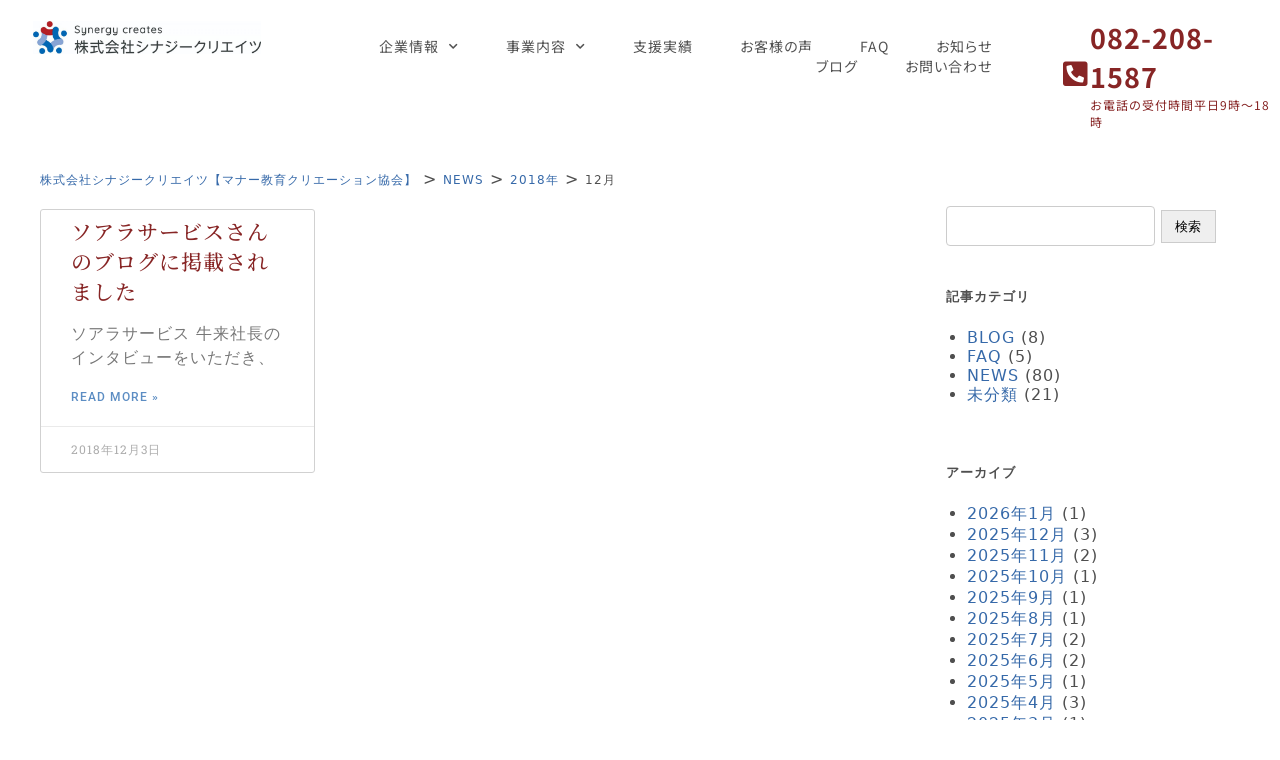

--- FILE ---
content_type: text/html; charset=UTF-8
request_url: https://manners.or.jp/2018/12/
body_size: 69420
content:
<!DOCTYPE html>
<html dir="ltr" lang="ja" prefix="og: https://ogp.me/ns#">
<head>
	<meta charset="UTF-8">
	<meta name="viewport" content="width=device-width, initial-scale=1.0, viewport-fit=cover" />		<title>12月, 2018 - 株式会社シナジークリエイツ【マナー教育クリエーション協会】</title>
	<style>img:is([sizes="auto" i], [sizes^="auto," i]) { contain-intrinsic-size: 3000px 1500px }</style>
	
		<!-- All in One SEO 4.8.6 - aioseo.com -->
	<meta name="robots" content="max-image-preview:large" />
	<link rel="canonical" href="https://manners.or.jp/2018/12/" />
	<meta name="generator" content="All in One SEO (AIOSEO) 4.8.6" />
		<script type="application/ld+json" class="aioseo-schema">
			{"@context":"https:\/\/schema.org","@graph":[{"@type":"BreadcrumbList","@id":"https:\/\/manners.or.jp\/2018\/12\/#breadcrumblist","itemListElement":[{"@type":"ListItem","@id":"https:\/\/manners.or.jp#listItem","position":1,"name":"\u5bb6","item":"https:\/\/manners.or.jp","nextItem":{"@type":"ListItem","@id":"https:\/\/manners.or.jp\/2018\/#listItem","name":2018}},{"@type":"ListItem","@id":"https:\/\/manners.or.jp\/2018\/#listItem","position":2,"name":2018,"item":"https:\/\/manners.or.jp\/2018\/","nextItem":{"@type":"ListItem","@id":"https:\/\/manners.or.jp\/2018\/12\/#listItem","name":"12"},"previousItem":{"@type":"ListItem","@id":"https:\/\/manners.or.jp#listItem","name":"\u5bb6"}},{"@type":"ListItem","@id":"https:\/\/manners.or.jp\/2018\/12\/#listItem","position":3,"name":"12","previousItem":{"@type":"ListItem","@id":"https:\/\/manners.or.jp\/2018\/#listItem","name":2018}}]},{"@type":"CollectionPage","@id":"https:\/\/manners.or.jp\/2018\/12\/#collectionpage","url":"https:\/\/manners.or.jp\/2018\/12\/","name":"12\u6708, 2018 - \u682a\u5f0f\u4f1a\u793e\u30b7\u30ca\u30b8\u30fc\u30af\u30ea\u30a8\u30a4\u30c4\u3010\u30de\u30ca\u30fc\u6559\u80b2\u30af\u30ea\u30a8\u30fc\u30b7\u30e7\u30f3\u5354\u4f1a\u3011","inLanguage":"ja","isPartOf":{"@id":"https:\/\/manners.or.jp\/#website"},"breadcrumb":{"@id":"https:\/\/manners.or.jp\/2018\/12\/#breadcrumblist"}},{"@type":"Organization","@id":"https:\/\/manners.or.jp\/#organization","name":"\u682a\u5f0f\u4f1a\u793e\u30de\u30ca\u30fc\u30ba\u30fb\u30af\u30ea\u30a8\u30a4\u30c8\u30ab\u30f3\u30d1\u30cb\u30fc\u3010\u30de\u30ca\u30fc\u6559\u80b2\u30af\u30ea\u30a8\u30fc\u30b7\u30e7\u30f3\u5354\u4f1a\u3011","url":"https:\/\/manners.or.jp\/","logo":{"@type":"ImageObject","url":"https:\/\/manners.or.jp\/wp\/wp\/wp-content\/uploads\/2025\/04\/IMG_4469.jpg","@id":"https:\/\/manners.or.jp\/2018\/12\/#organizationLogo","width":2048,"height":292,"caption":"\u682a\u5f0f\u4f1a\u793e\u30b7\u30ca\u30b8\u30fc\u30af\u30ea\u30a8\u30a4\u30c4"},"image":{"@id":"https:\/\/manners.or.jp\/2018\/12\/#organizationLogo"}},{"@type":"WebSite","@id":"https:\/\/manners.or.jp\/#website","url":"https:\/\/manners.or.jp\/","name":"\u682a\u5f0f\u4f1a\u793e\u30de\u30ca\u30fc\u30ba\u30fb\u30af\u30ea\u30a8\u30a4\u30c8\u30ab\u30f3\u30d1\u30cb\u30fc\u3010\u30de\u30ca\u30fc\u6559\u80b2\u30af\u30ea\u30a8\u30fc\u30b7\u30e7\u30f3\u5354\u4f1a\u3011","inLanguage":"ja","publisher":{"@id":"https:\/\/manners.or.jp\/#organization"}}]}
		</script>
		<!-- All in One SEO -->

<link rel="alternate" type="application/rss+xml" title="株式会社シナジークリエイツ【マナー教育クリエーション協会】 &raquo; フィード" href="https://manners.or.jp/feed/" />
<link rel="alternate" type="application/rss+xml" title="株式会社シナジークリエイツ【マナー教育クリエーション協会】 &raquo; コメントフィード" href="https://manners.or.jp/comments/feed/" />
<script>
window._wpemojiSettings = {"baseUrl":"https:\/\/s.w.org\/images\/core\/emoji\/16.0.1\/72x72\/","ext":".png","svgUrl":"https:\/\/s.w.org\/images\/core\/emoji\/16.0.1\/svg\/","svgExt":".svg","source":{"concatemoji":"https:\/\/manners.or.jp\/wp\/wp\/wp-includes\/js\/wp-emoji-release.min.js?ver=6.8.3"}};
/*! This file is auto-generated */
!function(s,n){var o,i,e;function c(e){try{var t={supportTests:e,timestamp:(new Date).valueOf()};sessionStorage.setItem(o,JSON.stringify(t))}catch(e){}}function p(e,t,n){e.clearRect(0,0,e.canvas.width,e.canvas.height),e.fillText(t,0,0);var t=new Uint32Array(e.getImageData(0,0,e.canvas.width,e.canvas.height).data),a=(e.clearRect(0,0,e.canvas.width,e.canvas.height),e.fillText(n,0,0),new Uint32Array(e.getImageData(0,0,e.canvas.width,e.canvas.height).data));return t.every(function(e,t){return e===a[t]})}function u(e,t){e.clearRect(0,0,e.canvas.width,e.canvas.height),e.fillText(t,0,0);for(var n=e.getImageData(16,16,1,1),a=0;a<n.data.length;a++)if(0!==n.data[a])return!1;return!0}function f(e,t,n,a){switch(t){case"flag":return n(e,"\ud83c\udff3\ufe0f\u200d\u26a7\ufe0f","\ud83c\udff3\ufe0f\u200b\u26a7\ufe0f")?!1:!n(e,"\ud83c\udde8\ud83c\uddf6","\ud83c\udde8\u200b\ud83c\uddf6")&&!n(e,"\ud83c\udff4\udb40\udc67\udb40\udc62\udb40\udc65\udb40\udc6e\udb40\udc67\udb40\udc7f","\ud83c\udff4\u200b\udb40\udc67\u200b\udb40\udc62\u200b\udb40\udc65\u200b\udb40\udc6e\u200b\udb40\udc67\u200b\udb40\udc7f");case"emoji":return!a(e,"\ud83e\udedf")}return!1}function g(e,t,n,a){var r="undefined"!=typeof WorkerGlobalScope&&self instanceof WorkerGlobalScope?new OffscreenCanvas(300,150):s.createElement("canvas"),o=r.getContext("2d",{willReadFrequently:!0}),i=(o.textBaseline="top",o.font="600 32px Arial",{});return e.forEach(function(e){i[e]=t(o,e,n,a)}),i}function t(e){var t=s.createElement("script");t.src=e,t.defer=!0,s.head.appendChild(t)}"undefined"!=typeof Promise&&(o="wpEmojiSettingsSupports",i=["flag","emoji"],n.supports={everything:!0,everythingExceptFlag:!0},e=new Promise(function(e){s.addEventListener("DOMContentLoaded",e,{once:!0})}),new Promise(function(t){var n=function(){try{var e=JSON.parse(sessionStorage.getItem(o));if("object"==typeof e&&"number"==typeof e.timestamp&&(new Date).valueOf()<e.timestamp+604800&&"object"==typeof e.supportTests)return e.supportTests}catch(e){}return null}();if(!n){if("undefined"!=typeof Worker&&"undefined"!=typeof OffscreenCanvas&&"undefined"!=typeof URL&&URL.createObjectURL&&"undefined"!=typeof Blob)try{var e="postMessage("+g.toString()+"("+[JSON.stringify(i),f.toString(),p.toString(),u.toString()].join(",")+"));",a=new Blob([e],{type:"text/javascript"}),r=new Worker(URL.createObjectURL(a),{name:"wpTestEmojiSupports"});return void(r.onmessage=function(e){c(n=e.data),r.terminate(),t(n)})}catch(e){}c(n=g(i,f,p,u))}t(n)}).then(function(e){for(var t in e)n.supports[t]=e[t],n.supports.everything=n.supports.everything&&n.supports[t],"flag"!==t&&(n.supports.everythingExceptFlag=n.supports.everythingExceptFlag&&n.supports[t]);n.supports.everythingExceptFlag=n.supports.everythingExceptFlag&&!n.supports.flag,n.DOMReady=!1,n.readyCallback=function(){n.DOMReady=!0}}).then(function(){return e}).then(function(){var e;n.supports.everything||(n.readyCallback(),(e=n.source||{}).concatemoji?t(e.concatemoji):e.wpemoji&&e.twemoji&&(t(e.twemoji),t(e.wpemoji)))}))}((window,document),window._wpemojiSettings);
</script>
<link rel='stylesheet' id='premium-addons-css' href='https://manners.or.jp/wp/wp/wp-content/plugins/premium-addons-for-elementor/assets/frontend/min-css/premium-addons.min.css?ver=4.11.29' media='all' />
<style id='wp-emoji-styles-inline-css'>

	img.wp-smiley, img.emoji {
		display: inline !important;
		border: none !important;
		box-shadow: none !important;
		height: 1em !important;
		width: 1em !important;
		margin: 0 0.07em !important;
		vertical-align: -0.1em !important;
		background: none !important;
		padding: 0 !important;
	}
</style>
<link rel='stylesheet' id='wp-block-library-css' href='https://manners.or.jp/wp/wp/wp-includes/css/dist/block-library/style.min.css?ver=6.8.3' media='all' />
<style id='classic-theme-styles-inline-css'>
/*! This file is auto-generated */
.wp-block-button__link{color:#fff;background-color:#32373c;border-radius:9999px;box-shadow:none;text-decoration:none;padding:calc(.667em + 2px) calc(1.333em + 2px);font-size:1.125em}.wp-block-file__button{background:#32373c;color:#fff;text-decoration:none}
</style>
<style id='global-styles-inline-css'>
:root{--wp--preset--aspect-ratio--square: 1;--wp--preset--aspect-ratio--4-3: 4/3;--wp--preset--aspect-ratio--3-4: 3/4;--wp--preset--aspect-ratio--3-2: 3/2;--wp--preset--aspect-ratio--2-3: 2/3;--wp--preset--aspect-ratio--16-9: 16/9;--wp--preset--aspect-ratio--9-16: 9/16;--wp--preset--color--black: #000;--wp--preset--color--cyan-bluish-gray: #abb8c3;--wp--preset--color--white: #ffffff;--wp--preset--color--pale-pink: #f78da7;--wp--preset--color--vivid-red: #cf2e2e;--wp--preset--color--luminous-vivid-orange: #ff6900;--wp--preset--color--luminous-vivid-amber: #fcb900;--wp--preset--color--light-green-cyan: #7bdcb5;--wp--preset--color--vivid-green-cyan: #00d084;--wp--preset--color--pale-cyan-blue: #8ed1fc;--wp--preset--color--vivid-cyan-blue: #0693e3;--wp--preset--color--vivid-purple: #9b51e0;--wp--preset--gradient--vivid-cyan-blue-to-vivid-purple: linear-gradient(135deg,rgba(6,147,227,1) 0%,rgb(155,81,224) 100%);--wp--preset--gradient--light-green-cyan-to-vivid-green-cyan: linear-gradient(135deg,rgb(122,220,180) 0%,rgb(0,208,130) 100%);--wp--preset--gradient--luminous-vivid-amber-to-luminous-vivid-orange: linear-gradient(135deg,rgba(252,185,0,1) 0%,rgba(255,105,0,1) 100%);--wp--preset--gradient--luminous-vivid-orange-to-vivid-red: linear-gradient(135deg,rgba(255,105,0,1) 0%,rgb(207,46,46) 100%);--wp--preset--gradient--very-light-gray-to-cyan-bluish-gray: linear-gradient(135deg,rgb(238,238,238) 0%,rgb(169,184,195) 100%);--wp--preset--gradient--cool-to-warm-spectrum: linear-gradient(135deg,rgb(74,234,220) 0%,rgb(151,120,209) 20%,rgb(207,42,186) 40%,rgb(238,44,130) 60%,rgb(251,105,98) 80%,rgb(254,248,76) 100%);--wp--preset--gradient--blush-light-purple: linear-gradient(135deg,rgb(255,206,236) 0%,rgb(152,150,240) 100%);--wp--preset--gradient--blush-bordeaux: linear-gradient(135deg,rgb(254,205,165) 0%,rgb(254,45,45) 50%,rgb(107,0,62) 100%);--wp--preset--gradient--luminous-dusk: linear-gradient(135deg,rgb(255,203,112) 0%,rgb(199,81,192) 50%,rgb(65,88,208) 100%);--wp--preset--gradient--pale-ocean: linear-gradient(135deg,rgb(255,245,203) 0%,rgb(182,227,212) 50%,rgb(51,167,181) 100%);--wp--preset--gradient--electric-grass: linear-gradient(135deg,rgb(202,248,128) 0%,rgb(113,206,126) 100%);--wp--preset--gradient--midnight: linear-gradient(135deg,rgb(2,3,129) 0%,rgb(40,116,252) 100%);--wp--preset--font-size--small: 12px;--wp--preset--font-size--medium: 20px;--wp--preset--font-size--large: 36px;--wp--preset--font-size--x-large: 42px;--wp--preset--font-size--regular: 16px;--wp--preset--font-size--huge: 50px;--wp--preset--spacing--20: 0.44rem;--wp--preset--spacing--30: 0.67rem;--wp--preset--spacing--40: 1rem;--wp--preset--spacing--50: 1.5rem;--wp--preset--spacing--60: 2.25rem;--wp--preset--spacing--70: 3.38rem;--wp--preset--spacing--80: 5.06rem;--wp--preset--shadow--natural: 6px 6px 9px rgba(0, 0, 0, 0.2);--wp--preset--shadow--deep: 12px 12px 50px rgba(0, 0, 0, 0.4);--wp--preset--shadow--sharp: 6px 6px 0px rgba(0, 0, 0, 0.2);--wp--preset--shadow--outlined: 6px 6px 0px -3px rgba(255, 255, 255, 1), 6px 6px rgba(0, 0, 0, 1);--wp--preset--shadow--crisp: 6px 6px 0px rgba(0, 0, 0, 1);}:where(.is-layout-flex){gap: 0.5em;}:where(.is-layout-grid){gap: 0.5em;}body .is-layout-flex{display: flex;}.is-layout-flex{flex-wrap: wrap;align-items: center;}.is-layout-flex > :is(*, div){margin: 0;}body .is-layout-grid{display: grid;}.is-layout-grid > :is(*, div){margin: 0;}:where(.wp-block-columns.is-layout-flex){gap: 2em;}:where(.wp-block-columns.is-layout-grid){gap: 2em;}:where(.wp-block-post-template.is-layout-flex){gap: 1.25em;}:where(.wp-block-post-template.is-layout-grid){gap: 1.25em;}.has-black-color{color: var(--wp--preset--color--black) !important;}.has-cyan-bluish-gray-color{color: var(--wp--preset--color--cyan-bluish-gray) !important;}.has-white-color{color: var(--wp--preset--color--white) !important;}.has-pale-pink-color{color: var(--wp--preset--color--pale-pink) !important;}.has-vivid-red-color{color: var(--wp--preset--color--vivid-red) !important;}.has-luminous-vivid-orange-color{color: var(--wp--preset--color--luminous-vivid-orange) !important;}.has-luminous-vivid-amber-color{color: var(--wp--preset--color--luminous-vivid-amber) !important;}.has-light-green-cyan-color{color: var(--wp--preset--color--light-green-cyan) !important;}.has-vivid-green-cyan-color{color: var(--wp--preset--color--vivid-green-cyan) !important;}.has-pale-cyan-blue-color{color: var(--wp--preset--color--pale-cyan-blue) !important;}.has-vivid-cyan-blue-color{color: var(--wp--preset--color--vivid-cyan-blue) !important;}.has-vivid-purple-color{color: var(--wp--preset--color--vivid-purple) !important;}.has-black-background-color{background-color: var(--wp--preset--color--black) !important;}.has-cyan-bluish-gray-background-color{background-color: var(--wp--preset--color--cyan-bluish-gray) !important;}.has-white-background-color{background-color: var(--wp--preset--color--white) !important;}.has-pale-pink-background-color{background-color: var(--wp--preset--color--pale-pink) !important;}.has-vivid-red-background-color{background-color: var(--wp--preset--color--vivid-red) !important;}.has-luminous-vivid-orange-background-color{background-color: var(--wp--preset--color--luminous-vivid-orange) !important;}.has-luminous-vivid-amber-background-color{background-color: var(--wp--preset--color--luminous-vivid-amber) !important;}.has-light-green-cyan-background-color{background-color: var(--wp--preset--color--light-green-cyan) !important;}.has-vivid-green-cyan-background-color{background-color: var(--wp--preset--color--vivid-green-cyan) !important;}.has-pale-cyan-blue-background-color{background-color: var(--wp--preset--color--pale-cyan-blue) !important;}.has-vivid-cyan-blue-background-color{background-color: var(--wp--preset--color--vivid-cyan-blue) !important;}.has-vivid-purple-background-color{background-color: var(--wp--preset--color--vivid-purple) !important;}.has-black-border-color{border-color: var(--wp--preset--color--black) !important;}.has-cyan-bluish-gray-border-color{border-color: var(--wp--preset--color--cyan-bluish-gray) !important;}.has-white-border-color{border-color: var(--wp--preset--color--white) !important;}.has-pale-pink-border-color{border-color: var(--wp--preset--color--pale-pink) !important;}.has-vivid-red-border-color{border-color: var(--wp--preset--color--vivid-red) !important;}.has-luminous-vivid-orange-border-color{border-color: var(--wp--preset--color--luminous-vivid-orange) !important;}.has-luminous-vivid-amber-border-color{border-color: var(--wp--preset--color--luminous-vivid-amber) !important;}.has-light-green-cyan-border-color{border-color: var(--wp--preset--color--light-green-cyan) !important;}.has-vivid-green-cyan-border-color{border-color: var(--wp--preset--color--vivid-green-cyan) !important;}.has-pale-cyan-blue-border-color{border-color: var(--wp--preset--color--pale-cyan-blue) !important;}.has-vivid-cyan-blue-border-color{border-color: var(--wp--preset--color--vivid-cyan-blue) !important;}.has-vivid-purple-border-color{border-color: var(--wp--preset--color--vivid-purple) !important;}.has-vivid-cyan-blue-to-vivid-purple-gradient-background{background: var(--wp--preset--gradient--vivid-cyan-blue-to-vivid-purple) !important;}.has-light-green-cyan-to-vivid-green-cyan-gradient-background{background: var(--wp--preset--gradient--light-green-cyan-to-vivid-green-cyan) !important;}.has-luminous-vivid-amber-to-luminous-vivid-orange-gradient-background{background: var(--wp--preset--gradient--luminous-vivid-amber-to-luminous-vivid-orange) !important;}.has-luminous-vivid-orange-to-vivid-red-gradient-background{background: var(--wp--preset--gradient--luminous-vivid-orange-to-vivid-red) !important;}.has-very-light-gray-to-cyan-bluish-gray-gradient-background{background: var(--wp--preset--gradient--very-light-gray-to-cyan-bluish-gray) !important;}.has-cool-to-warm-spectrum-gradient-background{background: var(--wp--preset--gradient--cool-to-warm-spectrum) !important;}.has-blush-light-purple-gradient-background{background: var(--wp--preset--gradient--blush-light-purple) !important;}.has-blush-bordeaux-gradient-background{background: var(--wp--preset--gradient--blush-bordeaux) !important;}.has-luminous-dusk-gradient-background{background: var(--wp--preset--gradient--luminous-dusk) !important;}.has-pale-ocean-gradient-background{background: var(--wp--preset--gradient--pale-ocean) !important;}.has-electric-grass-gradient-background{background: var(--wp--preset--gradient--electric-grass) !important;}.has-midnight-gradient-background{background: var(--wp--preset--gradient--midnight) !important;}.has-small-font-size{font-size: var(--wp--preset--font-size--small) !important;}.has-medium-font-size{font-size: var(--wp--preset--font-size--medium) !important;}.has-large-font-size{font-size: var(--wp--preset--font-size--large) !important;}.has-x-large-font-size{font-size: var(--wp--preset--font-size--x-large) !important;}
:where(.wp-block-post-template.is-layout-flex){gap: 1.25em;}:where(.wp-block-post-template.is-layout-grid){gap: 1.25em;}
:where(.wp-block-columns.is-layout-flex){gap: 2em;}:where(.wp-block-columns.is-layout-grid){gap: 2em;}
:root :where(.wp-block-pullquote){font-size: 1.5em;line-height: 1.6;}
</style>
<link rel='stylesheet' id='table-addons-for-elementor-css' href='https://manners.or.jp/wp/wp/wp-content/plugins/table-addons-for-elementor/public/css/table-addons-for-elementor-public.css?ver=2.1.4' media='all' />
<link rel='stylesheet' id='eae-css-css' href='https://manners.or.jp/wp/wp/wp-content/plugins/addon-elements-for-elementor-page-builder/assets/css/eae.min.css?ver=1.14.1' media='all' />
<link rel='stylesheet' id='eae-peel-css-css' href='https://manners.or.jp/wp/wp/wp-content/plugins/addon-elements-for-elementor-page-builder/assets/lib/peel/peel.css?ver=1.14.1' media='all' />
<link rel='stylesheet' id='font-awesome-4-shim-css' href='https://manners.or.jp/wp/wp/wp-content/plugins/elementor/assets/lib/font-awesome/css/v4-shims.min.css?ver=1.0' media='all' />
<link rel='stylesheet' id='font-awesome-5-all-css' href='https://manners.or.jp/wp/wp/wp-content/plugins/elementor/assets/lib/font-awesome/css/all.min.css?ver=4.11.29' media='all' />
<link rel='stylesheet' id='vegas-css-css' href='https://manners.or.jp/wp/wp/wp-content/plugins/addon-elements-for-elementor-page-builder/assets/lib/vegas/vegas.min.css?ver=2.4.0' media='all' />
<link rel='stylesheet' id='miraiplate-style-vendor-css' href='https://manners.or.jp/wp/wp/wp-content/themes/miraiplate/assets/css/vendor.css?ver=1610102868' media='all' />
<link rel='stylesheet' id='miraiplate-style-css' href='https://manners.or.jp/wp/wp/wp-content/themes/miraiplate/assets/css/app.css?ver=1610102868' media='all' />
<link rel='stylesheet' id='miraiplate-block-editor-css' href='https://manners.or.jp/wp/wp/wp-content/themes/miraiplate/assets/css/block-editor.css?ver=1610102868' media='all' />
<link rel='stylesheet' id='elementor-frontend-css' href='https://manners.or.jp/wp/wp/wp-content/uploads/elementor/css/custom-frontend.min.css?ver=1762974331' media='all' />
<link rel='stylesheet' id='widget-image-css' href='https://manners.or.jp/wp/wp/wp-content/plugins/elementor/assets/css/widget-image.min.css?ver=3.31.2' media='all' />
<link rel='stylesheet' id='widget-nav-menu-css' href='https://manners.or.jp/wp/wp/wp-content/uploads/elementor/css/custom-pro-widget-nav-menu.min.css?ver=1762974331' media='all' />
<link rel='stylesheet' id='widget-icon-box-css' href='https://manners.or.jp/wp/wp/wp-content/uploads/elementor/css/custom-widget-icon-box.min.css?ver=1762974331' media='all' />
<link rel='stylesheet' id='e-sticky-css' href='https://manners.or.jp/wp/wp/wp-content/plugins/elementor-pro/assets/css/modules/sticky.min.css?ver=3.30.1' media='all' />
<link rel='stylesheet' id='widget-spacer-css' href='https://manners.or.jp/wp/wp/wp-content/plugins/elementor/assets/css/widget-spacer.min.css?ver=3.31.2' media='all' />
<link rel='stylesheet' id='swiper-css' href='https://manners.or.jp/wp/wp/wp-content/plugins/elementor/assets/lib/swiper/v8/css/swiper.min.css?ver=8.4.5' media='all' />
<link rel='stylesheet' id='e-swiper-css' href='https://manners.or.jp/wp/wp/wp-content/plugins/elementor/assets/css/conditionals/e-swiper.min.css?ver=3.31.2' media='all' />
<link rel='stylesheet' id='widget-heading-css' href='https://manners.or.jp/wp/wp/wp-content/plugins/elementor/assets/css/widget-heading.min.css?ver=3.31.2' media='all' />
<link rel='stylesheet' id='widget-divider-css' href='https://manners.or.jp/wp/wp/wp-content/plugins/elementor/assets/css/widget-divider.min.css?ver=3.31.2' media='all' />
<link rel='stylesheet' id='widget-posts-css' href='https://manners.or.jp/wp/wp/wp-content/plugins/elementor-pro/assets/css/widget-posts.min.css?ver=3.30.1' media='all' />
<link rel='stylesheet' id='elementor-icons-css' href='https://manners.or.jp/wp/wp/wp-content/plugins/elementor/assets/lib/eicons/css/elementor-icons.min.css?ver=5.43.0' media='all' />
<link rel='stylesheet' id='elementor-post-7-css' href='https://manners.or.jp/wp/wp/wp-content/uploads/elementor/css/post-7.css?ver=1762974333' media='all' />
<link rel='stylesheet' id='elementor-post-13-css' href='https://manners.or.jp/wp/wp/wp-content/uploads/elementor/css/post-13.css?ver=1762974333' media='all' />
<link rel='stylesheet' id='elementor-post-148-css' href='https://manners.or.jp/wp/wp/wp-content/uploads/elementor/css/post-148.css?ver=1762974334' media='all' />
<link rel='stylesheet' id='elementor-post-1115-css' href='https://manners.or.jp/wp/wp/wp-content/uploads/elementor/css/post-1115.css?ver=1762975595' media='all' />
<link rel='stylesheet' id='elementor-gf-local-notoserifjp-css' href='https://manners.or.jp/wp/wp/wp-content/uploads/elementor/google-fonts/css/notoserifjp.css?ver=1753951655' media='all' />
<link rel='stylesheet' id='elementor-gf-local-robotoslab-css' href='https://manners.or.jp/wp/wp/wp-content/uploads/elementor/google-fonts/css/robotoslab.css?ver=1753951660' media='all' />
<link rel='stylesheet' id='elementor-gf-local-roboto-css' href='https://manners.or.jp/wp/wp/wp-content/uploads/elementor/google-fonts/css/roboto.css?ver=1753951681' media='all' />
<link rel='stylesheet' id='elementor-gf-local-notosansjp-css' href='https://manners.or.jp/wp/wp/wp-content/uploads/elementor/google-fonts/css/notosansjp.css?ver=1753954918' media='all' />
<link rel='stylesheet' id='elementor-gf-local-prompt-css' href='https://manners.or.jp/wp/wp/wp-content/uploads/elementor/google-fonts/css/prompt.css?ver=1753955249' media='all' />
<link rel='stylesheet' id='elementor-icons-shared-0-css' href='https://manners.or.jp/wp/wp/wp-content/plugins/elementor/assets/lib/font-awesome/css/fontawesome.min.css?ver=5.15.3' media='all' />
<link rel='stylesheet' id='elementor-icons-fa-solid-css' href='https://manners.or.jp/wp/wp/wp-content/plugins/elementor/assets/lib/font-awesome/css/solid.min.css?ver=5.15.3' media='all' />
<link rel='stylesheet' id='elementor-icons-fa-regular-css' href='https://manners.or.jp/wp/wp/wp-content/plugins/elementor/assets/lib/font-awesome/css/regular.min.css?ver=5.15.3' media='all' />
<script src="https://manners.or.jp/wp/wp/wp-content/plugins/addon-elements-for-elementor-page-builder/assets/js/iconHelper.js?ver=1.0" id="eae-iconHelper-js"></script>
<script src="https://manners.or.jp/wp/wp/wp-includes/js/jquery/jquery.min.js?ver=3.7.1" id="jquery-core-js"></script>
<script src="https://manners.or.jp/wp/wp/wp-includes/js/jquery/jquery-migrate.min.js?ver=3.4.1" id="jquery-migrate-js"></script>
<link rel="https://api.w.org/" href="https://manners.or.jp/wp-json/" /><link rel="EditURI" type="application/rsd+xml" title="RSD" href="https://manners.or.jp/wp/wp/xmlrpc.php?rsd" />
<meta name="generator" content="WordPress 6.8.3" />
<meta name="generator" content="Elementor 3.31.2; features: additional_custom_breakpoints, e_element_cache; settings: css_print_method-external, google_font-enabled, font_display-auto">
<style>.recentcomments a{display:inline !important;padding:0 !important;margin:0 !important;}</style>			<style>
				.e-con.e-parent:nth-of-type(n+4):not(.e-lazyloaded):not(.e-no-lazyload),
				.e-con.e-parent:nth-of-type(n+4):not(.e-lazyloaded):not(.e-no-lazyload) * {
					background-image: none !important;
				}
				@media screen and (max-height: 1024px) {
					.e-con.e-parent:nth-of-type(n+3):not(.e-lazyloaded):not(.e-no-lazyload),
					.e-con.e-parent:nth-of-type(n+3):not(.e-lazyloaded):not(.e-no-lazyload) * {
						background-image: none !important;
					}
				}
				@media screen and (max-height: 640px) {
					.e-con.e-parent:nth-of-type(n+2):not(.e-lazyloaded):not(.e-no-lazyload),
					.e-con.e-parent:nth-of-type(n+2):not(.e-lazyloaded):not(.e-no-lazyload) * {
						background-image: none !important;
					}
				}
			</style>
			<link rel="icon" href="https://manners.or.jp/wp/wp/wp-content/uploads/2021/02/cropped-icon-32x32.png" sizes="32x32" />
<link rel="icon" href="https://manners.or.jp/wp/wp/wp-content/uploads/2021/02/cropped-icon-192x192.png" sizes="192x192" />
<link rel="apple-touch-icon" href="https://manners.or.jp/wp/wp/wp-content/uploads/2021/02/cropped-icon-180x180.png" />
<meta name="msapplication-TileImage" content="https://manners.or.jp/wp/wp/wp-content/uploads/2021/02/cropped-icon-270x270.png" />
</head>
<body class="archive date wp-custom-logo wp-embed-responsive wp-theme-miraiplate elementor-page-1115 elementor-default elementor-template-full-width elementor-kit-7">
<div id="fb-root"></div>
<script async defer crossorigin="anonymous" src="https://connect.facebook.net/ja_JP/sdk.js#xfbml=1&version=v3.2&autoLogAppEvents=1"></script>		<div data-elementor-type="header" data-elementor-id="13" class="elementor elementor-13 elementor-location-header" data-elementor-post-type="elementor_library">
					<section class="has_eae_slider elementor-section elementor-top-section elementor-element elementor-element-2900aac elementor-section-full_width elementor-section-height-default elementor-section-height-default" data-eae-slider="82354" data-id="2900aac" data-element_type="section" data-settings="{&quot;background_background&quot;:&quot;classic&quot;,&quot;sticky&quot;:&quot;top&quot;,&quot;sticky_on&quot;:[&quot;desktop&quot;,&quot;tablet&quot;,&quot;mobile&quot;],&quot;sticky_offset&quot;:0,&quot;sticky_effects_offset&quot;:0,&quot;sticky_anchor_link_offset&quot;:0}">
						<div class="elementor-container elementor-column-gap-no">
					<div class="has_eae_slider elementor-column elementor-col-100 elementor-top-column elementor-element elementor-element-541c16d" data-eae-slider="64546" data-id="541c16d" data-element_type="column">
			<div class="elementor-widget-wrap elementor-element-populated">
						<section class="has_eae_slider elementor-section elementor-inner-section elementor-element elementor-element-901a842 elementor-section-full_width elementor-section-height-default elementor-section-height-default" data-eae-slider="52433" data-id="901a842" data-element_type="section" data-settings="{&quot;background_background&quot;:&quot;classic&quot;}">
							<div class="elementor-background-overlay"></div>
							<div class="elementor-container elementor-column-gap-no">
					<div class="has_eae_slider elementor-column elementor-col-33 elementor-inner-column elementor-element elementor-element-88f78c9" data-eae-slider="45002" data-id="88f78c9" data-element_type="column" data-settings="{&quot;background_background&quot;:&quot;classic&quot;}">
			<div class="elementor-widget-wrap elementor-element-populated">
						<div class="elementor-element elementor-element-b3a9115 elementor-widget elementor-widget-theme-site-logo elementor-widget-image" data-id="b3a9115" data-element_type="widget" data-widget_type="theme-site-logo.default">
				<div class="elementor-widget-container">
											<a href="https://manners.or.jp">
			<img fetchpriority="high" width="2048" height="292" src="https://manners.or.jp/wp/wp/wp-content/uploads/2025/04/IMG_4469.jpg" class="attachment-full size-full wp-image-1532" alt="株式会社シナジークリエイツ" srcset="https://manners.or.jp/wp/wp/wp-content/uploads/2025/04/IMG_4469.jpg 2048w, https://manners.or.jp/wp/wp/wp-content/uploads/2025/04/IMG_4469-300x43.jpg 300w, https://manners.or.jp/wp/wp/wp-content/uploads/2025/04/IMG_4469-1024x146.jpg 1024w, https://manners.or.jp/wp/wp/wp-content/uploads/2025/04/IMG_4469-768x110.jpg 768w, https://manners.or.jp/wp/wp/wp-content/uploads/2025/04/IMG_4469-1536x219.jpg 1536w, https://manners.or.jp/wp/wp/wp-content/uploads/2025/04/IMG_4469-1200x171.jpg 1200w, https://manners.or.jp/wp/wp/wp-content/uploads/2025/04/IMG_4469-1980x282.jpg 1980w" sizes="(max-width: 2048px) 100vw, 2048px" />				</a>
											</div>
				</div>
					</div>
		</div>
				<div class="has_eae_slider elementor-column elementor-col-33 elementor-inner-column elementor-element elementor-element-9c1b270" data-eae-slider="31852" data-id="9c1b270" data-element_type="column" data-settings="{&quot;background_background&quot;:&quot;classic&quot;}">
			<div class="elementor-widget-wrap elementor-element-populated">
						<div class="elementor-element elementor-element-1b26e4e elementor-nav-menu__align-end elementor-nav-menu--stretch elementor-nav-menu__text-align-center elementor-nav-menu--dropdown-tablet elementor-nav-menu--toggle elementor-nav-menu--burger elementor-widget elementor-widget-nav-menu" data-id="1b26e4e" data-element_type="widget" data-settings="{&quot;full_width&quot;:&quot;stretch&quot;,&quot;submenu_icon&quot;:{&quot;value&quot;:&quot;&lt;i class=\&quot;fas fa-chevron-down\&quot;&gt;&lt;\/i&gt;&quot;,&quot;library&quot;:&quot;fa-solid&quot;},&quot;layout&quot;:&quot;horizontal&quot;,&quot;toggle&quot;:&quot;burger&quot;}" data-widget_type="nav-menu.default">
				<div class="elementor-widget-container">
								<nav aria-label="メニュー" class="elementor-nav-menu--main elementor-nav-menu__container elementor-nav-menu--layout-horizontal e--pointer-none">
				<ul id="menu-1-1b26e4e" class="elementor-nav-menu"><li class="menu-item menu-item-type-post_type menu-item-object-page menu-item-has-children menu-item-298"><a href="https://manners.or.jp/about/" class="elementor-item">企業情報</a>
<ul class="sub-menu elementor-nav-menu--dropdown">
	<li class="menu-item menu-item-type-custom menu-item-object-custom menu-item-581"><a href="/about/#a1" class="elementor-sub-item elementor-item-anchor">会社概要</a></li>
	<li class="menu-item menu-item-type-custom menu-item-object-custom menu-item-582"><a href="/about/#a2" class="elementor-sub-item elementor-item-anchor">企業理念</a></li>
	<li class="menu-item menu-item-type-custom menu-item-object-custom menu-item-583"><a href="/about/#a3" class="elementor-sub-item elementor-item-anchor">代表紹介</a></li>
	<li class="menu-item menu-item-type-custom menu-item-object-custom menu-item-908"><a href="/about/#a5" class="elementor-sub-item elementor-item-anchor">講師紹介</a></li>
</ul>
</li>
<li class="menu-item menu-item-type-post_type menu-item-object-page menu-item-has-children menu-item-299"><a href="https://manners.or.jp/service/" class="elementor-item">事業内容</a>
<ul class="sub-menu elementor-nav-menu--dropdown">
	<li class="menu-item menu-item-type-custom menu-item-object-custom menu-item-584"><a href="/service/#a1" class="elementor-sub-item elementor-item-anchor">企業研修部門</a></li>
	<li class="menu-item menu-item-type-custom menu-item-object-custom menu-item-585"><a href="/service/#a2" class="elementor-sub-item elementor-item-anchor">医療福祉</a></li>
	<li class="menu-item menu-item-type-custom menu-item-object-custom menu-item-586"><a href="/service/#a3" class="elementor-sub-item elementor-item-anchor">学校教育機関</a></li>
	<li class="menu-item menu-item-type-custom menu-item-object-custom menu-item-587"><a href="/service/#a4" class="elementor-sub-item elementor-item-anchor">テーブルマナー冠婚葬祭</a></li>
	<li class="menu-item menu-item-type-post_type menu-item-object-page menu-item-1645"><a href="https://manners.or.jp/z-consulting/" class="elementor-sub-item">コンサルティング</a></li>
</ul>
</li>
<li class="menu-item menu-item-type-post_type menu-item-object-page menu-item-398"><a href="https://manners.or.jp/association-achievements/" class="elementor-item">支援実績</a></li>
<li class="menu-item menu-item-type-post_type menu-item-object-page menu-item-300"><a href="https://manners.or.jp/customers-voice/" class="elementor-item">お客様の声</a></li>
<li class="menu-item menu-item-type-post_type menu-item-object-page menu-item-361"><a href="https://manners.or.jp/faq/" class="elementor-item">FAQ</a></li>
<li class="menu-item menu-item-type-custom menu-item-object-custom menu-item-1158"><a href="https://manners.or.jp/category/news/" class="elementor-item">お知らせ</a></li>
<li class="menu-item menu-item-type-custom menu-item-object-custom menu-item-1090"><a href="https://manners.or.jp/category/blog/" class="elementor-item">ブログ</a></li>
<li class="menu-item menu-item-type-post_type menu-item-object-page menu-item-458"><a href="https://manners.or.jp/contact/" class="elementor-item">お問い合わせ</a></li>
</ul>			</nav>
					<div class="elementor-menu-toggle" role="button" tabindex="0" aria-label="Menu Toggle" aria-expanded="false">
			<i aria-hidden="true" role="presentation" class="elementor-menu-toggle__icon--open eicon-menu-bar"></i><i aria-hidden="true" role="presentation" class="elementor-menu-toggle__icon--close eicon-close"></i>		</div>
					<nav class="elementor-nav-menu--dropdown elementor-nav-menu__container" aria-hidden="true">
				<ul id="menu-2-1b26e4e" class="elementor-nav-menu"><li class="menu-item menu-item-type-post_type menu-item-object-page menu-item-has-children menu-item-298"><a href="https://manners.or.jp/about/" class="elementor-item" tabindex="-1">企業情報</a>
<ul class="sub-menu elementor-nav-menu--dropdown">
	<li class="menu-item menu-item-type-custom menu-item-object-custom menu-item-581"><a href="/about/#a1" class="elementor-sub-item elementor-item-anchor" tabindex="-1">会社概要</a></li>
	<li class="menu-item menu-item-type-custom menu-item-object-custom menu-item-582"><a href="/about/#a2" class="elementor-sub-item elementor-item-anchor" tabindex="-1">企業理念</a></li>
	<li class="menu-item menu-item-type-custom menu-item-object-custom menu-item-583"><a href="/about/#a3" class="elementor-sub-item elementor-item-anchor" tabindex="-1">代表紹介</a></li>
	<li class="menu-item menu-item-type-custom menu-item-object-custom menu-item-908"><a href="/about/#a5" class="elementor-sub-item elementor-item-anchor" tabindex="-1">講師紹介</a></li>
</ul>
</li>
<li class="menu-item menu-item-type-post_type menu-item-object-page menu-item-has-children menu-item-299"><a href="https://manners.or.jp/service/" class="elementor-item" tabindex="-1">事業内容</a>
<ul class="sub-menu elementor-nav-menu--dropdown">
	<li class="menu-item menu-item-type-custom menu-item-object-custom menu-item-584"><a href="/service/#a1" class="elementor-sub-item elementor-item-anchor" tabindex="-1">企業研修部門</a></li>
	<li class="menu-item menu-item-type-custom menu-item-object-custom menu-item-585"><a href="/service/#a2" class="elementor-sub-item elementor-item-anchor" tabindex="-1">医療福祉</a></li>
	<li class="menu-item menu-item-type-custom menu-item-object-custom menu-item-586"><a href="/service/#a3" class="elementor-sub-item elementor-item-anchor" tabindex="-1">学校教育機関</a></li>
	<li class="menu-item menu-item-type-custom menu-item-object-custom menu-item-587"><a href="/service/#a4" class="elementor-sub-item elementor-item-anchor" tabindex="-1">テーブルマナー冠婚葬祭</a></li>
	<li class="menu-item menu-item-type-post_type menu-item-object-page menu-item-1645"><a href="https://manners.or.jp/z-consulting/" class="elementor-sub-item" tabindex="-1">コンサルティング</a></li>
</ul>
</li>
<li class="menu-item menu-item-type-post_type menu-item-object-page menu-item-398"><a href="https://manners.or.jp/association-achievements/" class="elementor-item" tabindex="-1">支援実績</a></li>
<li class="menu-item menu-item-type-post_type menu-item-object-page menu-item-300"><a href="https://manners.or.jp/customers-voice/" class="elementor-item" tabindex="-1">お客様の声</a></li>
<li class="menu-item menu-item-type-post_type menu-item-object-page menu-item-361"><a href="https://manners.or.jp/faq/" class="elementor-item" tabindex="-1">FAQ</a></li>
<li class="menu-item menu-item-type-custom menu-item-object-custom menu-item-1158"><a href="https://manners.or.jp/category/news/" class="elementor-item" tabindex="-1">お知らせ</a></li>
<li class="menu-item menu-item-type-custom menu-item-object-custom menu-item-1090"><a href="https://manners.or.jp/category/blog/" class="elementor-item" tabindex="-1">ブログ</a></li>
<li class="menu-item menu-item-type-post_type menu-item-object-page menu-item-458"><a href="https://manners.or.jp/contact/" class="elementor-item" tabindex="-1">お問い合わせ</a></li>
</ul>			</nav>
						</div>
				</div>
					</div>
		</div>
				<div class="has_eae_slider elementor-column elementor-col-33 elementor-inner-column elementor-element elementor-element-bbeaff7 elementor-hidden-phone" data-eae-slider="30051" data-id="bbeaff7" data-element_type="column" data-settings="{&quot;background_background&quot;:&quot;classic&quot;}">
			<div class="elementor-widget-wrap elementor-element-populated">
						<div class="elementor-element elementor-element-6f59624 elementor-position-left elementor-view-default elementor-mobile-position-top elementor-widget elementor-widget-icon-box" data-id="6f59624" data-element_type="widget" data-widget_type="icon-box.default">
				<div class="elementor-widget-container">
							<div class="elementor-icon-box-wrapper">

						<div class="elementor-icon-box-icon">
				<span  class="elementor-icon">
				<i aria-hidden="true" class="fas fa-phone-square-alt"></i>				</span>
			</div>
			
						<div class="elementor-icon-box-content">

									<div class="elementor-icon-box-title">
						<span  >
							082-208-1587						</span>
					</div>
				
									<p class="elementor-icon-box-description">
						お電話の受付時間平日9時～18時					</p>
				
			</div>
			
		</div>
						</div>
				</div>
					</div>
		</div>
					</div>
		</section>
					</div>
		</div>
					</div>
		</section>
				</div>
				<div data-elementor-type="archive" data-elementor-id="1115" class="elementor elementor-1115 elementor-location-archive" data-elementor-post-type="elementor_library">
					<section class="has_eae_slider elementor-section elementor-top-section elementor-element elementor-element-72e9d1eb elementor-section-boxed elementor-section-height-default elementor-section-height-default" data-eae-slider="59308" data-id="72e9d1eb" data-element_type="section">
						<div class="elementor-container elementor-column-gap-default">
					<div class="has_eae_slider elementor-column elementor-col-66 elementor-top-column elementor-element elementor-element-cb5e8d5" data-eae-slider="41849" data-id="cb5e8d5" data-element_type="column">
			<div class="elementor-widget-wrap elementor-element-populated">
						<div class="elementor-element elementor-element-209770d6 elementor-widget elementor-widget-wp-widget-bcn_widget" data-id="209770d6" data-element_type="widget" data-widget_type="wp-widget-bcn_widget.default">
				<div class="elementor-widget-container">
					<div class="breadcrumbs" vocab="https://schema.org/" typeof="BreadcrumbList"><!-- Breadcrumb NavXT 7.4.1 -->
<span property="itemListElement" typeof="ListItem"><a property="item" typeof="WebPage" title="株式会社シナジークリエイツ【マナー教育クリエーション協会】へ移動する" href="https://manners.or.jp" class="home" ><span property="name">株式会社シナジークリエイツ【マナー教育クリエーション協会】</span></a><meta property="position" content="1"></span> &gt; <span property="itemListElement" typeof="ListItem"><a property="item" typeof="WebPage" title="NEWSへ移動する" href="https://manners.or.jp/news/" class="post-root post post-post" ><span property="name">NEWS</span></a><meta property="position" content="2"></span> &gt; <span property="itemListElement" typeof="ListItem"><a property="item" typeof="WebPage" title="2018年アーカイブへ移動する" href="https://manners.or.jp/2018/" class="archive date-year" ><span property="name">2018年</span></a><meta property="position" content="3"></span> &gt; <span property="itemListElement" typeof="ListItem"><span property="name" class="archive date-month current-item">12月</span><meta property="url" content="https://manners.or.jp/2018/12/"><meta property="position" content="4"></span></div>				</div>
				</div>
				<div class="elementor-element elementor-element-5b8d586 elementor-grid-3 elementor-grid-tablet-2 elementor-grid-mobile-1 elementor-posts--thumbnail-top elementor-posts__hover-gradient elementor-widget elementor-widget-archive-posts" data-id="5b8d586" data-element_type="widget" data-settings="{&quot;archive_cards_columns&quot;:&quot;3&quot;,&quot;archive_cards_columns_tablet&quot;:&quot;2&quot;,&quot;archive_cards_columns_mobile&quot;:&quot;1&quot;,&quot;archive_cards_row_gap&quot;:{&quot;unit&quot;:&quot;px&quot;,&quot;size&quot;:35,&quot;sizes&quot;:[]},&quot;archive_cards_row_gap_tablet&quot;:{&quot;unit&quot;:&quot;px&quot;,&quot;size&quot;:&quot;&quot;,&quot;sizes&quot;:[]},&quot;archive_cards_row_gap_mobile&quot;:{&quot;unit&quot;:&quot;px&quot;,&quot;size&quot;:&quot;&quot;,&quot;sizes&quot;:[]},&quot;pagination_type&quot;:&quot;numbers&quot;}" data-widget_type="archive-posts.archive_cards">
				<div class="elementor-widget-container">
							<div class="elementor-posts-container elementor-posts elementor-posts--skin-cards elementor-grid" role="list">
				<article class="elementor-post elementor-grid-item post-721 post type-post status-publish format-standard hentry category-11" role="listitem">
			<div class="elementor-post__card">
				<div class="elementor-post__text">
				<h3 class="elementor-post__title">
			<a href="https://manners.or.jp/2018/12/03/%e3%82%bd%e3%82%a2%e3%83%a9%e3%82%b5%e3%83%bc%e3%83%93%e3%82%b9%e3%81%95%e3%82%93%e3%81%ae%e3%83%96%e3%83%ad%e3%82%b0%e3%81%ab%e6%8e%b2%e8%bc%89%e3%81%95%e3%82%8c%e3%81%be%e3%81%97%e3%81%9f/" >
				ソアラサービスさんのブログに掲載されました			</a>
		</h3>
				<div class="elementor-post__excerpt">
			<p>ソアラサービス 牛来社長のインタビューをいただき、</p>
		</div>
		
		<a class="elementor-post__read-more" href="https://manners.or.jp/2018/12/03/%e3%82%bd%e3%82%a2%e3%83%a9%e3%82%b5%e3%83%bc%e3%83%93%e3%82%b9%e3%81%95%e3%82%93%e3%81%ae%e3%83%96%e3%83%ad%e3%82%b0%e3%81%ab%e6%8e%b2%e8%bc%89%e3%81%95%e3%82%8c%e3%81%be%e3%81%97%e3%81%9f/" aria-label="Read more about ソアラサービスさんのブログに掲載されました" tabindex="-1" >
			Read More »		</a>

				</div>
				<div class="elementor-post__meta-data">
					<span class="elementor-post-date">
			2018年12月3日		</span>
				</div>
					</div>
		</article>
				</div>
		
						</div>
				</div>
					</div>
		</div>
				<div class="has_eae_slider elementor-column elementor-col-33 elementor-top-column elementor-element elementor-element-7ab630ea" data-eae-slider="25599" data-id="7ab630ea" data-element_type="column">
			<div class="elementor-widget-wrap elementor-element-populated">
						<div class="elementor-element elementor-element-7fdef981 elementor-widget elementor-widget-wp-widget-search" data-id="7fdef981" data-element_type="widget" data-widget_type="wp-widget-search.default">
				<div class="elementor-widget-container">
					<form role="search" method="get" id="searchform" class="searchform" action="https://manners.or.jp/">
	<div>
		<label class="screen-reader-text" for="s"></label>
		<input type="text" value="" name="s" id="s" />
		<button type="submit" id="searchsubmit">検索</button>
	</div>
</form>				</div>
				</div>
				<div class="elementor-element elementor-element-20df3377 elementor-widget elementor-widget-wp-widget-categories" data-id="20df3377" data-element_type="widget" data-widget_type="wp-widget-categories.default">
				<div class="elementor-widget-container">
					<h5>記事カテゴリ</h5>
			<ul>
					<li class="cat-item cat-item-12"><a href="https://manners.or.jp/category/blog/">BLOG</a> (8)
</li>
	<li class="cat-item cat-item-9"><a href="https://manners.or.jp/category/faq/">FAQ</a> (5)
</li>
	<li class="cat-item cat-item-4"><a href="https://manners.or.jp/category/news/">NEWS</a> (80)
</li>
	<li class="cat-item cat-item-11"><a href="https://manners.or.jp/category/%e6%9c%aa%e5%88%86%e9%a1%9e/">未分類</a> (21)
</li>
			</ul>

							</div>
				</div>
				<div class="elementor-element elementor-element-763cf4ba elementor-widget elementor-widget-wp-widget-archives" data-id="763cf4ba" data-element_type="widget" data-widget_type="wp-widget-archives.default">
				<div class="elementor-widget-container">
					<h5>アーカイブ</h5>
			<ul>
					<li><a href='https://manners.or.jp/2026/01/'>2026年1月</a>&nbsp;(1)</li>
	<li><a href='https://manners.or.jp/2025/12/'>2025年12月</a>&nbsp;(3)</li>
	<li><a href='https://manners.or.jp/2025/11/'>2025年11月</a>&nbsp;(2)</li>
	<li><a href='https://manners.or.jp/2025/10/'>2025年10月</a>&nbsp;(1)</li>
	<li><a href='https://manners.or.jp/2025/09/'>2025年9月</a>&nbsp;(1)</li>
	<li><a href='https://manners.or.jp/2025/08/'>2025年8月</a>&nbsp;(1)</li>
	<li><a href='https://manners.or.jp/2025/07/'>2025年7月</a>&nbsp;(2)</li>
	<li><a href='https://manners.or.jp/2025/06/'>2025年6月</a>&nbsp;(2)</li>
	<li><a href='https://manners.or.jp/2025/05/'>2025年5月</a>&nbsp;(1)</li>
	<li><a href='https://manners.or.jp/2025/04/'>2025年4月</a>&nbsp;(3)</li>
	<li><a href='https://manners.or.jp/2025/03/'>2025年3月</a>&nbsp;(1)</li>
	<li><a href='https://manners.or.jp/2025/02/'>2025年2月</a>&nbsp;(1)</li>
	<li><a href='https://manners.or.jp/2025/01/'>2025年1月</a>&nbsp;(2)</li>
	<li><a href='https://manners.or.jp/2024/12/'>2024年12月</a>&nbsp;(1)</li>
	<li><a href='https://manners.or.jp/2024/11/'>2024年11月</a>&nbsp;(2)</li>
	<li><a href='https://manners.or.jp/2024/10/'>2024年10月</a>&nbsp;(2)</li>
	<li><a href='https://manners.or.jp/2024/09/'>2024年9月</a>&nbsp;(1)</li>
	<li><a href='https://manners.or.jp/2024/08/'>2024年8月</a>&nbsp;(1)</li>
	<li><a href='https://manners.or.jp/2024/07/'>2024年7月</a>&nbsp;(1)</li>
	<li><a href='https://manners.or.jp/2024/06/'>2024年6月</a>&nbsp;(1)</li>
	<li><a href='https://manners.or.jp/2024/05/'>2024年5月</a>&nbsp;(1)</li>
	<li><a href='https://manners.or.jp/2024/04/'>2024年4月</a>&nbsp;(1)</li>
	<li><a href='https://manners.or.jp/2024/03/'>2024年3月</a>&nbsp;(1)</li>
	<li><a href='https://manners.or.jp/2024/02/'>2024年2月</a>&nbsp;(1)</li>
	<li><a href='https://manners.or.jp/2024/01/'>2024年1月</a>&nbsp;(2)</li>
	<li><a href='https://manners.or.jp/2023/12/'>2023年12月</a>&nbsp;(1)</li>
	<li><a href='https://manners.or.jp/2023/11/'>2023年11月</a>&nbsp;(1)</li>
	<li><a href='https://manners.or.jp/2023/10/'>2023年10月</a>&nbsp;(1)</li>
	<li><a href='https://manners.or.jp/2023/09/'>2023年9月</a>&nbsp;(1)</li>
	<li><a href='https://manners.or.jp/2023/08/'>2023年8月</a>&nbsp;(1)</li>
	<li><a href='https://manners.or.jp/2023/07/'>2023年7月</a>&nbsp;(1)</li>
	<li><a href='https://manners.or.jp/2023/06/'>2023年6月</a>&nbsp;(1)</li>
	<li><a href='https://manners.or.jp/2023/05/'>2023年5月</a>&nbsp;(1)</li>
	<li><a href='https://manners.or.jp/2023/04/'>2023年4月</a>&nbsp;(1)</li>
	<li><a href='https://manners.or.jp/2023/03/'>2023年3月</a>&nbsp;(1)</li>
	<li><a href='https://manners.or.jp/2023/02/'>2023年2月</a>&nbsp;(1)</li>
	<li><a href='https://manners.or.jp/2023/01/'>2023年1月</a>&nbsp;(1)</li>
	<li><a href='https://manners.or.jp/2022/12/'>2022年12月</a>&nbsp;(1)</li>
	<li><a href='https://manners.or.jp/2022/11/'>2022年11月</a>&nbsp;(1)</li>
	<li><a href='https://manners.or.jp/2022/10/'>2022年10月</a>&nbsp;(1)</li>
	<li><a href='https://manners.or.jp/2022/09/'>2022年9月</a>&nbsp;(1)</li>
	<li><a href='https://manners.or.jp/2022/08/'>2022年8月</a>&nbsp;(1)</li>
	<li><a href='https://manners.or.jp/2022/07/'>2022年7月</a>&nbsp;(1)</li>
	<li><a href='https://manners.or.jp/2022/06/'>2022年6月</a>&nbsp;(1)</li>
	<li><a href='https://manners.or.jp/2022/05/'>2022年5月</a>&nbsp;(1)</li>
	<li><a href='https://manners.or.jp/2022/04/'>2022年4月</a>&nbsp;(2)</li>
	<li><a href='https://manners.or.jp/2022/03/'>2022年3月</a>&nbsp;(1)</li>
	<li><a href='https://manners.or.jp/2022/02/'>2022年2月</a>&nbsp;(1)</li>
	<li><a href='https://manners.or.jp/2022/01/'>2022年1月</a>&nbsp;(2)</li>
	<li><a href='https://manners.or.jp/2021/12/'>2021年12月</a>&nbsp;(2)</li>
	<li><a href='https://manners.or.jp/2021/11/'>2021年11月</a>&nbsp;(1)</li>
	<li><a href='https://manners.or.jp/2021/10/'>2021年10月</a>&nbsp;(1)</li>
	<li><a href='https://manners.or.jp/2021/09/'>2021年9月</a>&nbsp;(1)</li>
	<li><a href='https://manners.or.jp/2021/08/'>2021年8月</a>&nbsp;(1)</li>
	<li><a href='https://manners.or.jp/2021/07/'>2021年7月</a>&nbsp;(1)</li>
	<li><a href='https://manners.or.jp/2021/06/'>2021年6月</a>&nbsp;(2)</li>
	<li><a href='https://manners.or.jp/2021/05/'>2021年5月</a>&nbsp;(1)</li>
	<li><a href='https://manners.or.jp/2021/04/'>2021年4月</a>&nbsp;(5)</li>
	<li><a href='https://manners.or.jp/2021/03/'>2021年3月</a>&nbsp;(9)</li>
	<li><a href='https://manners.or.jp/2021/01/'>2021年1月</a>&nbsp;(1)</li>
	<li><a href='https://manners.or.jp/2020/12/'>2020年12月</a>&nbsp;(2)</li>
	<li><a href='https://manners.or.jp/2020/11/'>2020年11月</a>&nbsp;(1)</li>
	<li><a href='https://manners.or.jp/2020/04/'>2020年4月</a>&nbsp;(3)</li>
	<li><a href='https://manners.or.jp/2020/03/'>2020年3月</a>&nbsp;(3)</li>
	<li><a href='https://manners.or.jp/2020/02/'>2020年2月</a>&nbsp;(4)</li>
	<li><a href='https://manners.or.jp/2020/01/'>2020年1月</a>&nbsp;(3)</li>
	<li><a href='https://manners.or.jp/2019/12/'>2019年12月</a>&nbsp;(1)</li>
	<li><a href='https://manners.or.jp/2019/11/'>2019年11月</a>&nbsp;(1)</li>
	<li><a href='https://manners.or.jp/2019/09/'>2019年9月</a>&nbsp;(1)</li>
	<li><a href='https://manners.or.jp/2019/03/'>2019年3月</a>&nbsp;(1)</li>
	<li><a href='https://manners.or.jp/2019/02/'>2019年2月</a>&nbsp;(1)</li>
	<li><a href='https://manners.or.jp/2019/01/'>2019年1月</a>&nbsp;(1)</li>
	<li><a href='https://manners.or.jp/2018/12/' aria-current="page">2018年12月</a>&nbsp;(1)</li>
	<li><a href='https://manners.or.jp/2018/11/'>2018年11月</a>&nbsp;(1)</li>
	<li><a href='https://manners.or.jp/2018/10/'>2018年10月</a>&nbsp;(2)</li>
	<li><a href='https://manners.or.jp/2018/08/'>2018年8月</a>&nbsp;(1)</li>
			</ul>

							</div>
				</div>
					</div>
		</div>
					</div>
		</section>
				</div>
				<footer data-elementor-type="footer" data-elementor-id="148" class="elementor elementor-148 elementor-location-footer" data-elementor-post-type="elementor_library">
					<section class="has_eae_slider elementor-section elementor-top-section elementor-element elementor-element-67334aa6 elementor-section-full_width elementor-section-height-min-height elementor-section-items-stretch elementor-section-content-middle elementor-section-height-default" data-eae-slider="12509" data-id="67334aa6" data-element_type="section" data-settings="{&quot;background_background&quot;:&quot;slideshow&quot;,&quot;background_slideshow_gallery&quot;:[],&quot;background_slideshow_loop&quot;:&quot;yes&quot;,&quot;background_slideshow_slide_duration&quot;:5000,&quot;background_slideshow_slide_transition&quot;:&quot;fade&quot;,&quot;background_slideshow_transition_duration&quot;:500}">
							<div class="elementor-background-overlay"></div>
							<div class="elementor-container elementor-column-gap-default">
					<div class="has_eae_slider elementor-column elementor-col-50 elementor-top-column elementor-element elementor-element-177e95ae" data-eae-slider="62776" data-id="177e95ae" data-element_type="column" data-settings="{&quot;background_background&quot;:&quot;slideshow&quot;,&quot;background_slideshow_gallery&quot;:[{&quot;id&quot;:139,&quot;url&quot;:&quot;http:\/\/manners.or.jp\/wp\/wp\/wp-content\/uploads\/2021\/01\/003-scaled.jpg&quot;},{&quot;id&quot;:135,&quot;url&quot;:&quot;http:\/\/manners.or.jp\/wp\/wp\/wp-content\/uploads\/2021\/01\/\u533b\u7642\u30fb\u798f\u7949-scaled.jpg&quot;},{&quot;id&quot;:140,&quot;url&quot;:&quot;http:\/\/manners.or.jp\/wp\/wp\/wp-content\/uploads\/2021\/01\/\u30c6\u30fc\u30d6\u30eb\u30de\u30ca\u30fc-scaled.jpg&quot;}],&quot;background_slideshow_loop&quot;:&quot;yes&quot;,&quot;background_slideshow_slide_duration&quot;:5000,&quot;background_slideshow_slide_transition&quot;:&quot;fade&quot;,&quot;background_slideshow_transition_duration&quot;:500}">
			<div class="elementor-widget-wrap elementor-element-populated">
						<div class="elementor-element elementor-element-67ccd21a elementor-widget elementor-widget-spacer" data-id="67ccd21a" data-element_type="widget" data-widget_type="spacer.default">
				<div class="elementor-widget-container">
							<div class="elementor-spacer">
			<div class="elementor-spacer-inner"></div>
		</div>
						</div>
				</div>
					</div>
		</div>
				<div class="has_eae_slider elementor-column elementor-col-50 elementor-top-column elementor-element elementor-element-13980db7" data-eae-slider="36273" data-id="13980db7" data-element_type="column" data-settings="{&quot;background_background&quot;:&quot;classic&quot;}">
			<div class="elementor-widget-wrap elementor-element-populated">
						<div class="elementor-element elementor-element-6fdb3978 elementor-widget elementor-widget-heading" data-id="6fdb3978" data-element_type="widget" data-widget_type="heading.default">
				<div class="elementor-widget-container">
					<h2 class="elementor-heading-title elementor-size-default">マナーは相手を心地よくするためのもの。

社会で、学校で、家庭で、豊かな人間関係を築ける人財を育成しませんか？

依頼者様によりそい、現状をしっかりお聞きして、多様な研修をご提案しております。

まずは、お気軽にお問い合わせください。</h2>				</div>
				</div>
				<div class="elementor-element elementor-element-468c743b elementor-widget elementor-widget-text-editor" data-id="468c743b" data-element_type="widget" data-widget_type="text-editor.default">
				<div class="elementor-widget-container">
									<p>お電話の受付時間／平日9時～18時</p><p class="t_mg1-5">時間外のお問い合わせは、<br />メールフォームよりお願いします。</p>								</div>
				</div>
				<div class="elementor-element elementor-element-5917677b elementor-tablet-align-center elementor-mobile-align-justify elementor-align-right elementor-widget elementor-widget-button" data-id="5917677b" data-element_type="widget" data-widget_type="button.default">
				<div class="elementor-widget-container">
									<div class="elementor-button-wrapper">
					<a class="elementor-button elementor-button-link elementor-size-sm" href="/contact/">
						<span class="elementor-button-content-wrapper">
						<span class="elementor-button-icon">
				<i aria-hidden="true" class="far fa-envelope"></i>			</span>
									<span class="elementor-button-text">お問い合わせ</span>
					</span>
					</a>
				</div>
								</div>
				</div>
					</div>
		</div>
					</div>
		</section>
				<footer class="has_eae_slider elementor-section elementor-top-section elementor-element elementor-element-520f195f elementor-section-full_width elementor-section-height-min-height elementor-section-items-stretch elementor-section-content-middle elementor-section-height-default" data-eae-slider="72337" data-id="520f195f" data-element_type="section">
						<div class="elementor-container elementor-column-gap-default">
					<div class="has_eae_slider elementor-column elementor-col-50 elementor-top-column elementor-element elementor-element-4c19e611" data-eae-slider="34242" data-id="4c19e611" data-element_type="column" data-settings="{&quot;background_background&quot;:&quot;classic&quot;}">
			<div class="elementor-widget-wrap elementor-element-populated">
						<div class="elementor-element elementor-element-6e99eed elementor-widget elementor-widget-theme-site-logo elementor-widget-image" data-id="6e99eed" data-element_type="widget" data-widget_type="theme-site-logo.default">
				<div class="elementor-widget-container">
											<a href="https://manners.or.jp">
			<img fetchpriority="high" width="2048" height="292" src="https://manners.or.jp/wp/wp/wp-content/uploads/2025/04/IMG_4469.jpg" class="attachment-full size-full wp-image-1532" alt="株式会社シナジークリエイツ" srcset="https://manners.or.jp/wp/wp/wp-content/uploads/2025/04/IMG_4469.jpg 2048w, https://manners.or.jp/wp/wp/wp-content/uploads/2025/04/IMG_4469-300x43.jpg 300w, https://manners.or.jp/wp/wp/wp-content/uploads/2025/04/IMG_4469-1024x146.jpg 1024w, https://manners.or.jp/wp/wp/wp-content/uploads/2025/04/IMG_4469-768x110.jpg 768w, https://manners.or.jp/wp/wp/wp-content/uploads/2025/04/IMG_4469-1536x219.jpg 1536w, https://manners.or.jp/wp/wp/wp-content/uploads/2025/04/IMG_4469-1200x171.jpg 1200w, https://manners.or.jp/wp/wp/wp-content/uploads/2025/04/IMG_4469-1980x282.jpg 1980w" sizes="(max-width: 2048px) 100vw, 2048px" />				</a>
											</div>
				</div>
					</div>
		</div>
				<div class="has_eae_slider elementor-column elementor-col-50 elementor-top-column elementor-element elementor-element-734fb5d5" data-eae-slider="90668" data-id="734fb5d5" data-element_type="column" data-settings="{&quot;background_background&quot;:&quot;classic&quot;}">
			<div class="elementor-widget-wrap elementor-element-populated">
						<div class="elementor-element elementor-element-30ebbc4a elementor-widget elementor-widget-text-editor" data-id="30ebbc4a" data-element_type="widget" data-widget_type="text-editor.default">
				<div class="elementor-widget-container">
									<p class="p1"><span class="s1">株式会社シナジークリエイツ</span></p>
<span style="color: #9aa8ba;"><strong>TEL:</strong></span> 082-208-1587  |  <span style="color: #9aa8ba;"><strong>Email:</strong> </span>office@manners.or.jp								</div>
				</div>
				<div class="elementor-element elementor-element-3c181b93 elementor-widget-divider--view-line elementor-widget elementor-widget-divider" data-id="3c181b93" data-element_type="widget" data-widget_type="divider.default">
				<div class="elementor-widget-container">
							<div class="elementor-divider">
			<span class="elementor-divider-separator">
						</span>
		</div>
						</div>
				</div>
				<div class="elementor-element elementor-element-42805dcb elementor-widget elementor-widget-text-editor" data-id="42805dcb" data-element_type="widget" data-widget_type="text-editor.default">
				<div class="elementor-widget-container">
									© 2025 <span class="s1">株式会社シナジークリエイツ </span>All Rights Reserved								</div>
				</div>
					</div>
		</div>
					</div>
		</footer>
				</footer>
		
<script type="speculationrules">
{"prefetch":[{"source":"document","where":{"and":[{"href_matches":"\/*"},{"not":{"href_matches":["\/wp\/wp\/wp-*.php","\/wp\/wp\/wp-admin\/*","\/wp\/wp\/wp-content\/uploads\/*","\/wp\/wp\/wp-content\/*","\/wp\/wp\/wp-content\/plugins\/*","\/wp\/wp\/wp-content\/themes\/miraiplate\/*","\/*\\?(.+)"]}},{"not":{"selector_matches":"a[rel~=\"nofollow\"]"}},{"not":{"selector_matches":".no-prefetch, .no-prefetch a"}}]},"eagerness":"conservative"}]}
</script>
			<script>
				const lazyloadRunObserver = () => {
					const lazyloadBackgrounds = document.querySelectorAll( `.e-con.e-parent:not(.e-lazyloaded)` );
					const lazyloadBackgroundObserver = new IntersectionObserver( ( entries ) => {
						entries.forEach( ( entry ) => {
							if ( entry.isIntersecting ) {
								let lazyloadBackground = entry.target;
								if( lazyloadBackground ) {
									lazyloadBackground.classList.add( 'e-lazyloaded' );
								}
								lazyloadBackgroundObserver.unobserve( entry.target );
							}
						});
					}, { rootMargin: '200px 0px 200px 0px' } );
					lazyloadBackgrounds.forEach( ( lazyloadBackground ) => {
						lazyloadBackgroundObserver.observe( lazyloadBackground );
					} );
				};
				const events = [
					'DOMContentLoaded',
					'elementor/lazyload/observe',
				];
				events.forEach( ( event ) => {
					document.addEventListener( event, lazyloadRunObserver );
				} );
			</script>
			<script id="eae-main-js-extra">
var eae = {"ajaxurl":"https:\/\/manners.or.jp\/wp\/wp\/wp-admin\/admin-ajax.php","current_url":"aHR0cHM6Ly9tYW5uZXJzLm9yLmpwLzIwMTgvMTIv","nonce":"2575069e65","plugin_url":"https:\/\/manners.or.jp\/wp\/wp\/wp-content\/plugins\/addon-elements-for-elementor-page-builder\/"};
var eae_editor = {"plugin_url":"https:\/\/manners.or.jp\/wp\/wp\/wp-content\/plugins\/addon-elements-for-elementor-page-builder\/"};
</script>
<script src="https://manners.or.jp/wp/wp/wp-content/plugins/addon-elements-for-elementor-page-builder/assets/js/eae.min.js?ver=1.14.1" id="eae-main-js"></script>
<script src="https://manners.or.jp/wp/wp/wp-content/plugins/addon-elements-for-elementor-page-builder/build/index.min.js?ver=1.14.1" id="eae-index-js"></script>
<script src="https://manners.or.jp/wp/wp/wp-content/plugins/elementor/assets/lib/font-awesome/js/v4-shims.min.js?ver=1.0" id="font-awesome-4-shim-js"></script>
<script src="https://manners.or.jp/wp/wp/wp-content/plugins/addon-elements-for-elementor-page-builder/assets/js/animated-main.min.js?ver=1.0" id="animated-main-js"></script>
<script src="https://manners.or.jp/wp/wp/wp-content/plugins/addon-elements-for-elementor-page-builder/assets/js/particles.min.js?ver=2.0.0" id="eae-particles-js"></script>
<script src="https://manners.or.jp/wp/wp/wp-content/plugins/addon-elements-for-elementor-page-builder/assets/lib/magnific.min.js?ver=1.1.0" id="wts-magnific-js"></script>
<script src="https://manners.or.jp/wp/wp/wp-content/plugins/addon-elements-for-elementor-page-builder/assets/lib/vegas/vegas.min.js?ver=2.4.0" id="vegas-js"></script>
<script src="https://manners.or.jp/wp/wp/wp-content/themes/miraiplate/assets/js/vendor.bundle.js?ver=1610102868" id="miraiplate-js-vendor-js"></script>
<script src="https://manners.or.jp/wp/wp/wp-content/themes/miraiplate/assets/js/app.bundle.js?ver=1610102868" id="miraiplate-js-js"></script>
<script src="https://manners.or.jp/wp/wp/wp-content/plugins/elementor/assets/js/webpack.runtime.min.js?ver=3.31.2" id="elementor-webpack-runtime-js"></script>
<script src="https://manners.or.jp/wp/wp/wp-content/plugins/elementor/assets/js/frontend-modules.min.js?ver=3.31.2" id="elementor-frontend-modules-js"></script>
<script src="https://manners.or.jp/wp/wp/wp-includes/js/jquery/ui/core.min.js?ver=1.13.3" id="jquery-ui-core-js"></script>
<script id="elementor-frontend-js-before">
var elementorFrontendConfig = {"environmentMode":{"edit":false,"wpPreview":false,"isScriptDebug":false},"i18n":{"shareOnFacebook":"Facebook \u3067\u5171\u6709","shareOnTwitter":"Twitter \u3067\u5171\u6709","pinIt":"\u30d4\u30f3\u3059\u308b","download":"\u30c0\u30a6\u30f3\u30ed\u30fc\u30c9","downloadImage":"\u753b\u50cf\u3092\u30c0\u30a6\u30f3\u30ed\u30fc\u30c9","fullscreen":"\u30d5\u30eb\u30b9\u30af\u30ea\u30fc\u30f3","zoom":"\u30ba\u30fc\u30e0","share":"\u30b7\u30a7\u30a2","playVideo":"\u52d5\u753b\u518d\u751f","previous":"\u524d","next":"\u6b21","close":"\u9589\u3058\u308b","a11yCarouselPrevSlideMessage":"Previous slide","a11yCarouselNextSlideMessage":"\u6b21\u306e\u30b9\u30e9\u30a4\u30c9","a11yCarouselFirstSlideMessage":"This is the first slide","a11yCarouselLastSlideMessage":"This is the last slide","a11yCarouselPaginationBulletMessage":"\u30b9\u30e9\u30a4\u30c9\u306b\u79fb\u52d5"},"is_rtl":false,"breakpoints":{"xs":0,"sm":480,"md":768,"lg":769,"xl":1440,"xxl":1600},"responsive":{"breakpoints":{"mobile":{"label":"\u30e2\u30d0\u30a4\u30eb\u7e26\u5411\u304d","value":767,"default_value":767,"direction":"max","is_enabled":true},"mobile_extra":{"label":"\u30e2\u30d0\u30a4\u30eb\u6a2a\u5411\u304d","value":880,"default_value":880,"direction":"max","is_enabled":false},"tablet":{"label":"Tablet Portrait","value":768,"default_value":1024,"direction":"max","is_enabled":true},"tablet_extra":{"label":"Tablet Landscape","value":1200,"default_value":1200,"direction":"max","is_enabled":false},"laptop":{"label":"\u30ce\u30fc\u30c8\u30d1\u30bd\u30b3\u30f3","value":1366,"default_value":1366,"direction":"max","is_enabled":false},"widescreen":{"label":"\u30ef\u30a4\u30c9\u30b9\u30af\u30ea\u30fc\u30f3","value":2400,"default_value":2400,"direction":"min","is_enabled":false}},"hasCustomBreakpoints":true},"version":"3.31.2","is_static":false,"experimentalFeatures":{"additional_custom_breakpoints":true,"theme_builder_v2":true,"e_element_cache":true,"home_screen":true,"global_classes_should_enforce_capabilities":true,"e_variables":true,"cloud-library":true,"e_opt_in_v4_page":true},"urls":{"assets":"https:\/\/manners.or.jp\/wp\/wp\/wp-content\/plugins\/elementor\/assets\/","ajaxurl":"https:\/\/manners.or.jp\/wp\/wp\/wp-admin\/admin-ajax.php","uploadUrl":"https:\/\/manners.or.jp\/wp\/wp\/wp-content\/uploads"},"nonces":{"floatingButtonsClickTracking":"7f912a36ce"},"swiperClass":"swiper","settings":{"editorPreferences":[]},"kit":{"body_background_background":"classic","viewport_tablet":768,"active_breakpoints":["viewport_mobile","viewport_tablet"],"global_image_lightbox":"yes","lightbox_enable_counter":"yes","lightbox_enable_fullscreen":"yes","lightbox_enable_zoom":"yes","lightbox_enable_share":"yes","lightbox_title_src":"title","lightbox_description_src":"description"},"post":{"id":0,"title":"12\u6708, 2018 - \u682a\u5f0f\u4f1a\u793e\u30b7\u30ca\u30b8\u30fc\u30af\u30ea\u30a8\u30a4\u30c4\u3010\u30de\u30ca\u30fc\u6559\u80b2\u30af\u30ea\u30a8\u30fc\u30b7\u30e7\u30f3\u5354\u4f1a\u3011","excerpt":""}};
</script>
<script src="https://manners.or.jp/wp/wp/wp-content/plugins/elementor/assets/js/frontend.min.js?ver=3.31.2" id="elementor-frontend-js"></script>
<script src="https://manners.or.jp/wp/wp/wp-content/plugins/elementor-pro/assets/lib/smartmenus/jquery.smartmenus.min.js?ver=1.2.1" id="smartmenus-js"></script>
<script src="https://manners.or.jp/wp/wp/wp-content/plugins/elementor-pro/assets/lib/sticky/jquery.sticky.min.js?ver=3.30.1" id="e-sticky-js"></script>
<script src="https://manners.or.jp/wp/wp/wp-content/plugins/elementor/assets/lib/swiper/v8/swiper.min.js?ver=8.4.5" id="swiper-js"></script>
<script src="https://manners.or.jp/wp/wp/wp-includes/js/imagesloaded.min.js?ver=5.0.0" id="imagesloaded-js"></script>
<script src="https://manners.or.jp/wp/wp/wp-content/plugins/elementor-pro/assets/js/webpack-pro.runtime.min.js?ver=3.30.1" id="elementor-pro-webpack-runtime-js"></script>
<script src="https://manners.or.jp/wp/wp/wp-includes/js/dist/hooks.min.js?ver=4d63a3d491d11ffd8ac6" id="wp-hooks-js"></script>
<script src="https://manners.or.jp/wp/wp/wp-includes/js/dist/i18n.min.js?ver=5e580eb46a90c2b997e6" id="wp-i18n-js"></script>
<script id="wp-i18n-js-after">
wp.i18n.setLocaleData( { 'text direction\u0004ltr': [ 'ltr' ] } );
</script>
<script id="elementor-pro-frontend-js-before">
var ElementorProFrontendConfig = {"ajaxurl":"https:\/\/manners.or.jp\/wp\/wp\/wp-admin\/admin-ajax.php","nonce":"81d879843c","urls":{"assets":"https:\/\/manners.or.jp\/wp\/wp\/wp-content\/plugins\/elementor-pro\/assets\/","rest":"https:\/\/manners.or.jp\/wp-json\/"},"settings":{"lazy_load_background_images":true},"popup":{"hasPopUps":false},"shareButtonsNetworks":{"facebook":{"title":"Facebook","has_counter":true},"twitter":{"title":"Twitter"},"linkedin":{"title":"LinkedIn","has_counter":true},"pinterest":{"title":"Pinterest","has_counter":true},"reddit":{"title":"Reddit","has_counter":true},"vk":{"title":"VK","has_counter":true},"odnoklassniki":{"title":"OK","has_counter":true},"tumblr":{"title":"Tumblr"},"digg":{"title":"Digg"},"skype":{"title":"Skype"},"stumbleupon":{"title":"StumbleUpon","has_counter":true},"mix":{"title":"Mix"},"telegram":{"title":"Telegram"},"pocket":{"title":"Pocket","has_counter":true},"xing":{"title":"XING","has_counter":true},"whatsapp":{"title":"WhatsApp"},"email":{"title":"Email"},"print":{"title":"Print"},"x-twitter":{"title":"X"},"threads":{"title":"Threads"}},"facebook_sdk":{"lang":"ja","app_id":""},"lottie":{"defaultAnimationUrl":"https:\/\/manners.or.jp\/wp\/wp\/wp-content\/plugins\/elementor-pro\/modules\/lottie\/assets\/animations\/default.json"}};
</script>
<script src="https://manners.or.jp/wp/wp/wp-content/plugins/elementor-pro/assets/js/frontend.min.js?ver=3.30.1" id="elementor-pro-frontend-js"></script>
<script src="https://manners.or.jp/wp/wp/wp-content/plugins/elementor-pro/assets/js/elements-handlers.min.js?ver=3.30.1" id="pro-elements-handlers-js"></script>

</body>
</html>


--- FILE ---
content_type: text/css
request_url: https://manners.or.jp/wp/wp/wp-content/uploads/elementor/css/post-7.css?ver=1762974333
body_size: 1532
content:
.elementor-kit-7{--e-global-color-primary:#872525;--e-global-color-secondary:#872525;--e-global-color-text:#525252;--e-global-color-accent:#5C8DC3;--e-global-typography-primary-font-family:"Noto Serif JP";--e-global-typography-primary-font-weight:500;--e-global-typography-secondary-font-family:"Roboto Slab";--e-global-typography-secondary-font-weight:400;--e-global-typography-accent-font-family:"Roboto";--e-global-typography-accent-font-weight:500;background-color:#FFFFFF00;}.elementor-kit-7 e-page-transition{background-color:#FFBC7D;}.elementor-section.elementor-section-boxed > .elementor-container{max-width:1140px;}.e-con{--container-max-width:1140px;}.elementor-widget:not(:last-child){margin-block-end:20px;}.elementor-element{--widgets-spacing:20px 20px;--widgets-spacing-row:20px;--widgets-spacing-column:20px;}{}h1.entry-title{display:var(--page-title-display);}@media(max-width:768px){.elementor-section.elementor-section-boxed > .elementor-container{max-width:1024px;}.e-con{--container-max-width:1024px;}}@media(max-width:767px){.elementor-section.elementor-section-boxed > .elementor-container{max-width:767px;}.e-con{--container-max-width:767px;}}/* Start custom CSS */@media screen and (min-width: 680px){
.pc { display:block; }
.sp { display:none; }
}
@media screen and (max-width: 680px){
.pc { display:none; }
.sp { display:block; }
}

.p {
	margin: 0 0 1em;
}

.breadcrumbs span[property="name"] {
    font-size: 9pt;
}

.elementor-menu-toggle:focus {
  outline: 0;
  box-shadow: none;
}/* End custom CSS */

--- FILE ---
content_type: text/css
request_url: https://manners.or.jp/wp/wp/wp-content/uploads/elementor/css/post-13.css?ver=1762974333
body_size: 15060
content:
.elementor-13 .elementor-element.elementor-element-2900aac:not(.elementor-motion-effects-element-type-background), .elementor-13 .elementor-element.elementor-element-2900aac > .elementor-motion-effects-container > .elementor-motion-effects-layer{background-color:#FFFFFF;}.elementor-13 .elementor-element.elementor-element-2900aac{transition:background 0.3s, border 0.3s, border-radius 0.3s, box-shadow 0.3s;}.elementor-13 .elementor-element.elementor-element-2900aac > .elementor-background-overlay{transition:background 0.3s, border-radius 0.3s, opacity 0.3s;}.elementor-13 .elementor-element.elementor-element-901a842:not(.elementor-motion-effects-element-type-background), .elementor-13 .elementor-element.elementor-element-901a842 > .elementor-motion-effects-container > .elementor-motion-effects-layer{background-color:#FFFFFF;}.elementor-13 .elementor-element.elementor-element-901a842 > .elementor-background-overlay{opacity:0.5;transition:background 0.3s, border-radius 0.3s, opacity 0.3s;}.elementor-13 .elementor-element.elementor-element-901a842{transition:background 0.3s, border 0.3s, border-radius 0.3s, box-shadow 0.3s;}.elementor-13 .elementor-element.elementor-element-88f78c9:not(.elementor-motion-effects-element-type-background) > .elementor-widget-wrap, .elementor-13 .elementor-element.elementor-element-88f78c9 > .elementor-widget-wrap > .elementor-motion-effects-container > .elementor-motion-effects-layer{background-color:#FFFFFF;}.elementor-13 .elementor-element.elementor-element-88f78c9 > .elementor-element-populated{transition:background 0.3s, border 0.3s, border-radius 0.3s, box-shadow 0.3s;margin:2% 6% 6% 6%;--e-column-margin-right:6%;--e-column-margin-left:6%;padding:0% 0% 0% 0%;}.elementor-13 .elementor-element.elementor-element-88f78c9 > .elementor-element-populated > .elementor-background-overlay{transition:background 0.3s, border-radius 0.3s, opacity 0.3s;}.elementor-widget-theme-site-logo .widget-image-caption{color:var( --e-global-color-text );font-family:var( --e-global-typography-text-font-family );font-size:var( --e-global-typography-text-font-size );font-weight:var( --e-global-typography-text-font-weight );}.elementor-13 .elementor-element.elementor-element-b3a9115 > .elementor-widget-container{padding:6% 6% 6% 6%;}.elementor-13 .elementor-element.elementor-element-9c1b270:not(.elementor-motion-effects-element-type-background) > .elementor-widget-wrap, .elementor-13 .elementor-element.elementor-element-9c1b270 > .elementor-widget-wrap > .elementor-motion-effects-container > .elementor-motion-effects-layer{background-color:#FFFFFF;}.elementor-13 .elementor-element.elementor-element-9c1b270 > .elementor-element-populated{transition:background 0.3s, border 0.3s, border-radius 0.3s, box-shadow 0.3s;margin:0% 0% 6% 0%;--e-column-margin-right:0%;--e-column-margin-left:0%;padding:0% 0% 0% 0%;}.elementor-13 .elementor-element.elementor-element-9c1b270 > .elementor-element-populated > .elementor-background-overlay{transition:background 0.3s, border-radius 0.3s, opacity 0.3s;}.elementor-widget-nav-menu .elementor-nav-menu .elementor-item{font-family:var( --e-global-typography-primary-font-family );font-weight:var( --e-global-typography-primary-font-weight );}.elementor-widget-nav-menu .elementor-nav-menu--main .elementor-item{color:var( --e-global-color-text );fill:var( --e-global-color-text );}.elementor-widget-nav-menu .elementor-nav-menu--main .elementor-item:hover,
					.elementor-widget-nav-menu .elementor-nav-menu--main .elementor-item.elementor-item-active,
					.elementor-widget-nav-menu .elementor-nav-menu--main .elementor-item.highlighted,
					.elementor-widget-nav-menu .elementor-nav-menu--main .elementor-item:focus{color:var( --e-global-color-accent );fill:var( --e-global-color-accent );}.elementor-widget-nav-menu .elementor-nav-menu--main:not(.e--pointer-framed) .elementor-item:before,
					.elementor-widget-nav-menu .elementor-nav-menu--main:not(.e--pointer-framed) .elementor-item:after{background-color:var( --e-global-color-accent );}.elementor-widget-nav-menu .e--pointer-framed .elementor-item:before,
					.elementor-widget-nav-menu .e--pointer-framed .elementor-item:after{border-color:var( --e-global-color-accent );}.elementor-widget-nav-menu{--e-nav-menu-divider-color:var( --e-global-color-text );}.elementor-widget-nav-menu .elementor-nav-menu--dropdown .elementor-item, .elementor-widget-nav-menu .elementor-nav-menu--dropdown  .elementor-sub-item{font-family:var( --e-global-typography-accent-font-family );font-weight:var( --e-global-typography-accent-font-weight );}.elementor-13 .elementor-element.elementor-element-1b26e4e > .elementor-widget-container{margin:5% 0% 0% 0%;padding:0px 0px 0px 0px;}.elementor-13 .elementor-element.elementor-element-1b26e4e .elementor-menu-toggle{margin-left:auto;background-color:#FFFFFF;}.elementor-13 .elementor-element.elementor-element-1b26e4e .elementor-nav-menu .elementor-item{font-family:"Noto Sans JP";font-size:14px;font-weight:400;}.elementor-13 .elementor-element.elementor-element-1b26e4e .elementor-nav-menu--main .elementor-item:hover,
					.elementor-13 .elementor-element.elementor-element-1b26e4e .elementor-nav-menu--main .elementor-item.elementor-item-active,
					.elementor-13 .elementor-element.elementor-element-1b26e4e .elementor-nav-menu--main .elementor-item.highlighted,
					.elementor-13 .elementor-element.elementor-element-1b26e4e .elementor-nav-menu--main .elementor-item:focus{color:#872525;fill:#872525;}.elementor-13 .elementor-element.elementor-element-1b26e4e .elementor-nav-menu--main .elementor-item{padding-left:22px;padding-right:22px;padding-top:0px;padding-bottom:0px;}.elementor-13 .elementor-element.elementor-element-1b26e4e{--e-nav-menu-horizontal-menu-item-margin:calc( 3px / 2 );}.elementor-13 .elementor-element.elementor-element-1b26e4e .elementor-nav-menu--main:not(.elementor-nav-menu--layout-horizontal) .elementor-nav-menu > li:not(:last-child){margin-bottom:3px;}.elementor-13 .elementor-element.elementor-element-1b26e4e .elementor-nav-menu--dropdown a, .elementor-13 .elementor-element.elementor-element-1b26e4e .elementor-menu-toggle{color:var( --e-global-color-text );fill:var( --e-global-color-text );}.elementor-13 .elementor-element.elementor-element-1b26e4e .elementor-nav-menu--dropdown a:hover,
					.elementor-13 .elementor-element.elementor-element-1b26e4e .elementor-nav-menu--dropdown a:focus,
					.elementor-13 .elementor-element.elementor-element-1b26e4e .elementor-nav-menu--dropdown a.elementor-item-active,
					.elementor-13 .elementor-element.elementor-element-1b26e4e .elementor-nav-menu--dropdown a.highlighted,
					.elementor-13 .elementor-element.elementor-element-1b26e4e .elementor-menu-toggle:hover,
					.elementor-13 .elementor-element.elementor-element-1b26e4e .elementor-menu-toggle:focus{color:#FFFFFF;}.elementor-13 .elementor-element.elementor-element-1b26e4e .elementor-nav-menu--dropdown a:hover,
					.elementor-13 .elementor-element.elementor-element-1b26e4e .elementor-nav-menu--dropdown a:focus,
					.elementor-13 .elementor-element.elementor-element-1b26e4e .elementor-nav-menu--dropdown a.elementor-item-active,
					.elementor-13 .elementor-element.elementor-element-1b26e4e .elementor-nav-menu--dropdown a.highlighted{background-color:var( --e-global-color-primary );}.elementor-13 .elementor-element.elementor-element-1b26e4e .elementor-nav-menu--dropdown a.elementor-item-active{color:#FFFFFF;background-color:var( --e-global-color-accent );}.elementor-13 .elementor-element.elementor-element-1b26e4e .elementor-nav-menu--dropdown .elementor-item, .elementor-13 .elementor-element.elementor-element-1b26e4e .elementor-nav-menu--dropdown  .elementor-sub-item{font-family:"Noto Sans JP";font-weight:400;}.elementor-13 .elementor-element.elementor-element-1b26e4e .elementor-nav-menu--dropdown{border-style:solid;border-width:1px 1px 1px 1px;border-color:#D3D3D3;border-radius:0px 0px 0px 0px;}.elementor-13 .elementor-element.elementor-element-1b26e4e .elementor-nav-menu--dropdown li:first-child a{border-top-left-radius:0px;border-top-right-radius:0px;}.elementor-13 .elementor-element.elementor-element-1b26e4e .elementor-nav-menu--dropdown li:last-child a{border-bottom-right-radius:0px;border-bottom-left-radius:0px;}.elementor-13 .elementor-element.elementor-element-1b26e4e .elementor-nav-menu--main > .elementor-nav-menu > li > .elementor-nav-menu--dropdown, .elementor-13 .elementor-element.elementor-element-1b26e4e .elementor-nav-menu__container.elementor-nav-menu--dropdown{margin-top:10px !important;}.elementor-13 .elementor-element.elementor-element-1b26e4e div.elementor-menu-toggle{color:#303030;}.elementor-13 .elementor-element.elementor-element-1b26e4e div.elementor-menu-toggle svg{fill:#303030;}.elementor-13 .elementor-element.elementor-element-1b26e4e div.elementor-menu-toggle:hover, .elementor-13 .elementor-element.elementor-element-1b26e4e div.elementor-menu-toggle:focus{color:#000000;}.elementor-13 .elementor-element.elementor-element-1b26e4e div.elementor-menu-toggle:hover svg, .elementor-13 .elementor-element.elementor-element-1b26e4e div.elementor-menu-toggle:focus svg{fill:#000000;}.elementor-13 .elementor-element.elementor-element-bbeaff7:not(.elementor-motion-effects-element-type-background) > .elementor-widget-wrap, .elementor-13 .elementor-element.elementor-element-bbeaff7 > .elementor-widget-wrap > .elementor-motion-effects-container > .elementor-motion-effects-layer{background-color:#FFFFFF;}.elementor-13 .elementor-element.elementor-element-bbeaff7 > .elementor-element-populated{transition:background 0.3s, border 0.3s, border-radius 0.3s, box-shadow 0.3s;margin:-6% 0% 10% 18%;--e-column-margin-right:0%;--e-column-margin-left:18%;padding:0% 0% 0% 0%;}.elementor-13 .elementor-element.elementor-element-bbeaff7 > .elementor-element-populated > .elementor-background-overlay{transition:background 0.3s, border-radius 0.3s, opacity 0.3s;}.elementor-widget-icon-box.elementor-view-stacked .elementor-icon{background-color:var( --e-global-color-primary );}.elementor-widget-icon-box.elementor-view-framed .elementor-icon, .elementor-widget-icon-box.elementor-view-default .elementor-icon{fill:var( --e-global-color-primary );color:var( --e-global-color-primary );border-color:var( --e-global-color-primary );}.elementor-widget-icon-box .elementor-icon-box-title, .elementor-widget-icon-box .elementor-icon-box-title a{font-family:var( --e-global-typography-primary-font-family );font-weight:var( --e-global-typography-primary-font-weight );}.elementor-widget-icon-box .elementor-icon-box-title{color:var( --e-global-color-primary );}.elementor-widget-icon-box:has(:hover) .elementor-icon-box-title,
					 .elementor-widget-icon-box:has(:focus) .elementor-icon-box-title{color:var( --e-global-color-primary );}.elementor-widget-icon-box .elementor-icon-box-description{font-family:var( --e-global-typography-text-font-family );font-size:var( --e-global-typography-text-font-size );font-weight:var( --e-global-typography-text-font-weight );color:var( --e-global-color-text );}.elementor-13 .elementor-element.elementor-element-6f59624 > .elementor-widget-container{margin:16% 0% 0% 0%;padding:0px 0px 0px 0px;}.elementor-13 .elementor-element.elementor-element-6f59624 .elementor-icon-box-wrapper{align-items:center;text-align:left;}.elementor-13 .elementor-element.elementor-element-6f59624{--icon-box-icon-margin:9px;}.elementor-13 .elementor-element.elementor-element-6f59624 .elementor-icon-box-title{margin-block-end:0px;}.elementor-13 .elementor-element.elementor-element-6f59624 .elementor-icon{font-size:28px;}.elementor-13 .elementor-element.elementor-element-6f59624 .elementor-icon-box-title, .elementor-13 .elementor-element.elementor-element-6f59624 .elementor-icon-box-title a{font-family:"Noto Sans JP";font-size:27px;font-weight:700;}.elementor-13 .elementor-element.elementor-element-6f59624 .elementor-icon-box-description{font-family:"Noto Sans JP";font-size:12px;font-weight:400;color:var( --e-global-color-primary );}.elementor-theme-builder-content-area{height:400px;}.elementor-location-header:before, .elementor-location-footer:before{content:"";display:table;clear:both;}@media(max-width:768px){.elementor-widget-theme-site-logo .widget-image-caption{font-size:var( --e-global-typography-text-font-size );}.elementor-widget-icon-box .elementor-icon-box-description{font-size:var( --e-global-typography-text-font-size );}}@media(max-width:767px){.elementor-13 .elementor-element.elementor-element-2900aac{z-index:2;}.elementor-13 .elementor-element.elementor-element-901a842{padding:0% 0% 3% 0%;}.elementor-13 .elementor-element.elementor-element-88f78c9{width:62%;}.elementor-13 .elementor-element.elementor-element-88f78c9 > .elementor-element-populated{margin:5% 0% 3% 0%;--e-column-margin-right:0%;--e-column-margin-left:0%;}.elementor-widget-theme-site-logo .widget-image-caption{font-size:var( --e-global-typography-text-font-size );}.elementor-13 .elementor-element.elementor-element-b3a9115 > .elementor-widget-container{padding:3% 3% 2% 6%;}.elementor-13 .elementor-element.elementor-element-9c1b270{width:38%;}.elementor-13 .elementor-element.elementor-element-9c1b270 > .elementor-element-populated{margin:0% 5% 12% 0%;--e-column-margin-right:5%;--e-column-margin-left:0%;}.elementor-13 .elementor-element.elementor-element-1b26e4e > .elementor-widget-container{margin:13% 0% -8% 0%;padding:0px 0px 0px 0px;}.elementor-13 .elementor-element.elementor-element-1b26e4e .elementor-nav-menu--main .elementor-item{padding-left:0px;padding-right:0px;padding-top:0px;padding-bottom:0px;}.elementor-13 .elementor-element.elementor-element-1b26e4e{--e-nav-menu-horizontal-menu-item-margin:calc( 0px / 2 );--nav-menu-icon-size:26px;}.elementor-13 .elementor-element.elementor-element-1b26e4e .elementor-nav-menu--main:not(.elementor-nav-menu--layout-horizontal) .elementor-nav-menu > li:not(:last-child){margin-bottom:0px;}.elementor-13 .elementor-element.elementor-element-1b26e4e .elementor-nav-menu--dropdown .elementor-item, .elementor-13 .elementor-element.elementor-element-1b26e4e .elementor-nav-menu--dropdown  .elementor-sub-item{font-size:18px;}.elementor-13 .elementor-element.elementor-element-1b26e4e .elementor-nav-menu--dropdown a{padding-left:0px;padding-right:0px;padding-top:17px;padding-bottom:17px;}.elementor-13 .elementor-element.elementor-element-1b26e4e .elementor-nav-menu--main > .elementor-nav-menu > li > .elementor-nav-menu--dropdown, .elementor-13 .elementor-element.elementor-element-1b26e4e .elementor-nav-menu__container.elementor-nav-menu--dropdown{margin-top:25px !important;}.elementor-13 .elementor-element.elementor-element-bbeaff7{width:60%;}.elementor-widget-icon-box .elementor-icon-box-description{font-size:var( --e-global-typography-text-font-size );}}@media(min-width:768px){.elementor-13 .elementor-element.elementor-element-88f78c9{width:23%;}.elementor-13 .elementor-element.elementor-element-9c1b270{width:56.333%;}.elementor-13 .elementor-element.elementor-element-bbeaff7{width:20%;}}

--- FILE ---
content_type: text/css
request_url: https://manners.or.jp/wp/wp/wp-content/uploads/elementor/css/post-148.css?ver=1762974334
body_size: 14640
content:
.elementor-148 .elementor-element.elementor-element-67334aa6 > .elementor-container > .elementor-column > .elementor-widget-wrap{align-content:center;align-items:center;}.elementor-148 .elementor-element.elementor-element-67334aa6 > .elementor-container{min-height:477px;}.elementor-148 .elementor-element.elementor-element-67334aa6{overflow:hidden;transition:background 0.3s, border 0.3s, border-radius 0.3s, box-shadow 0.3s;margin-top:0%;margin-bottom:0%;}.elementor-148 .elementor-element.elementor-element-67334aa6 > .elementor-background-overlay{opacity:0.5;transition:background 0.3s, border-radius 0.3s, opacity 0.3s;}.elementor-148 .elementor-element.elementor-element-177e95ae .elementor-background-slideshow__slide__image{background-size:cover;background-position:center center;}.elementor-148 .elementor-element.elementor-element-177e95ae > .elementor-element-populated{transition:background 0.3s, border 0.3s, border-radius 0.3s, box-shadow 0.3s;}.elementor-148 .elementor-element.elementor-element-177e95ae > .elementor-element-populated > .elementor-background-overlay{transition:background 0.3s, border-radius 0.3s, opacity 0.3s;}.elementor-148 .elementor-element.elementor-element-67ccd21a{--spacer-size:50px;}.elementor-148 .elementor-element.elementor-element-13980db7:not(.elementor-motion-effects-element-type-background) > .elementor-widget-wrap, .elementor-148 .elementor-element.elementor-element-13980db7 > .elementor-widget-wrap > .elementor-motion-effects-container > .elementor-motion-effects-layer{background-color:#FFFFFF;}.elementor-148 .elementor-element.elementor-element-13980db7 > .elementor-widget-wrap > .elementor-widget:not(.elementor-widget__width-auto):not(.elementor-widget__width-initial):not(:last-child):not(.elementor-absolute){margin-bottom:0px;}.elementor-148 .elementor-element.elementor-element-13980db7 > .elementor-element-populated{transition:background 0.3s, border 0.3s, border-radius 0.3s, box-shadow 0.3s;padding:0% 18% 0% 15.8%;}.elementor-148 .elementor-element.elementor-element-13980db7 > .elementor-element-populated > .elementor-background-overlay{transition:background 0.3s, border-radius 0.3s, opacity 0.3s;}.elementor-widget-heading .elementor-heading-title{font-family:var( --e-global-typography-primary-font-family );font-weight:var( --e-global-typography-primary-font-weight );color:var( --e-global-color-primary );}.elementor-148 .elementor-element.elementor-element-6fdb3978 > .elementor-widget-container{margin:0px 0px 0px -3px;padding:0% 0% 5% 0%;}.elementor-148 .elementor-element.elementor-element-6fdb3978 .elementor-heading-title{font-family:"Prompt";font-size:16px;font-weight:100;line-height:34px;color:var( --e-global-color-accent );}.elementor-widget-text-editor{font-family:var( --e-global-typography-text-font-family );font-size:var( --e-global-typography-text-font-size );font-weight:var( --e-global-typography-text-font-weight );color:var( --e-global-color-text );}.elementor-widget-text-editor.elementor-drop-cap-view-stacked .elementor-drop-cap{background-color:var( --e-global-color-primary );}.elementor-widget-text-editor.elementor-drop-cap-view-framed .elementor-drop-cap, .elementor-widget-text-editor.elementor-drop-cap-view-default .elementor-drop-cap{color:var( --e-global-color-primary );border-color:var( --e-global-color-primary );}.elementor-148 .elementor-element.elementor-element-468c743b > .elementor-widget-container{padding:0% 0% 5% 0%;}.elementor-148 .elementor-element.elementor-element-468c743b{font-family:"Prompt";font-size:16px;font-weight:300;line-height:22px;color:#5F5B5B;}.elementor-widget-button .elementor-button{background-color:var( --e-global-color-accent );font-family:var( --e-global-typography-accent-font-family );font-weight:var( --e-global-typography-accent-font-weight );}.elementor-148 .elementor-element.elementor-element-5917677b .elementor-button{background-color:var( --e-global-color-primary );font-family:"Prompt";font-size:12px;font-weight:300;text-transform:uppercase;text-decoration:none;letter-spacing:1px;fill:#FFFFFF;color:#FFFFFF;border-style:solid;border-width:1px 1px 1px 1px;border-color:#9AA8BA;border-radius:0px 0px 0px 0px;padding:19px 22px 16px 22px;}.elementor-148 .elementor-element.elementor-element-5917677b .elementor-button:hover, .elementor-148 .elementor-element.elementor-element-5917677b .elementor-button:focus{background-color:var( --e-global-color-accent );color:#FFFFFF;border-color:var( --e-global-color-accent );}.elementor-148 .elementor-element.elementor-element-5917677b .elementor-button-content-wrapper{flex-direction:row-reverse;}.elementor-148 .elementor-element.elementor-element-5917677b .elementor-button:hover svg, .elementor-148 .elementor-element.elementor-element-5917677b .elementor-button:focus svg{fill:#FFFFFF;}.elementor-148 .elementor-element.elementor-element-520f195f > .elementor-container > .elementor-column > .elementor-widget-wrap{align-content:center;align-items:center;}.elementor-148 .elementor-element.elementor-element-520f195f > .elementor-container{min-height:260px;}.elementor-148 .elementor-element.elementor-element-520f195f{z-index:100;}.elementor-148 .elementor-element.elementor-element-4c19e611:not(.elementor-motion-effects-element-type-background) > .elementor-widget-wrap, .elementor-148 .elementor-element.elementor-element-4c19e611 > .elementor-widget-wrap > .elementor-motion-effects-container > .elementor-motion-effects-layer{background-color:#FFFFFF;}.elementor-bc-flex-widget .elementor-148 .elementor-element.elementor-element-4c19e611.elementor-column .elementor-widget-wrap{align-items:flex-start;}.elementor-148 .elementor-element.elementor-element-4c19e611.elementor-column.elementor-element[data-element_type="column"] > .elementor-widget-wrap.elementor-element-populated{align-content:flex-start;align-items:flex-start;}.elementor-148 .elementor-element.elementor-element-4c19e611.elementor-column > .elementor-widget-wrap{justify-content:center;}.elementor-148 .elementor-element.elementor-element-4c19e611 > .elementor-element-populated{transition:background 0.3s, border 0.3s, border-radius 0.3s, box-shadow 0.3s;padding:13.3% 0% 0% 0%;}.elementor-148 .elementor-element.elementor-element-4c19e611 > .elementor-element-populated > .elementor-background-overlay{transition:background 0.3s, border-radius 0.3s, opacity 0.3s;}.elementor-widget-theme-site-logo .widget-image-caption{color:var( --e-global-color-text );font-family:var( --e-global-typography-text-font-family );font-size:var( --e-global-typography-text-font-size );font-weight:var( --e-global-typography-text-font-weight );}.elementor-148 .elementor-element.elementor-element-6e99eed > .elementor-widget-container{padding:0% 10% 10% 10%;}.elementor-148 .elementor-element.elementor-element-734fb5d5:not(.elementor-motion-effects-element-type-background) > .elementor-widget-wrap, .elementor-148 .elementor-element.elementor-element-734fb5d5 > .elementor-widget-wrap > .elementor-motion-effects-container > .elementor-motion-effects-layer{background-color:var( --e-global-color-primary );}.elementor-148 .elementor-element.elementor-element-734fb5d5 > .elementor-widget-wrap > .elementor-widget:not(.elementor-widget__width-auto):not(.elementor-widget__width-initial):not(:last-child):not(.elementor-absolute){margin-bottom:0px;}.elementor-148 .elementor-element.elementor-element-734fb5d5 > .elementor-element-populated{transition:background 0.3s, border 0.3s, border-radius 0.3s, box-shadow 0.3s;padding:2% 0% 0% 0%;}.elementor-148 .elementor-element.elementor-element-734fb5d5 > .elementor-element-populated > .elementor-background-overlay{transition:background 0.3s, border-radius 0.3s, opacity 0.3s;}.elementor-148 .elementor-element.elementor-element-30ebbc4a > .elementor-widget-container{margin:0px 0px -14px 0px;padding:0% 0% 0% 14%;}.elementor-148 .elementor-element.elementor-element-30ebbc4a{font-family:"Prompt";font-size:16px;font-weight:300;line-height:22px;color:#FFFFFF;}.elementor-widget-divider{--divider-color:var( --e-global-color-secondary );}.elementor-widget-divider .elementor-divider__text{color:var( --e-global-color-secondary );font-family:var( --e-global-typography-secondary-font-family );font-weight:var( --e-global-typography-secondary-font-weight );}.elementor-widget-divider.elementor-view-stacked .elementor-icon{background-color:var( --e-global-color-secondary );}.elementor-widget-divider.elementor-view-framed .elementor-icon, .elementor-widget-divider.elementor-view-default .elementor-icon{color:var( --e-global-color-secondary );border-color:var( --e-global-color-secondary );}.elementor-widget-divider.elementor-view-framed .elementor-icon, .elementor-widget-divider.elementor-view-default .elementor-icon svg{fill:var( --e-global-color-secondary );}.elementor-148 .elementor-element.elementor-element-3c181b93{--divider-border-style:solid;--divider-color:#9AA8BA;--divider-border-width:1px;}.elementor-148 .elementor-element.elementor-element-3c181b93 .elementor-divider-separator{width:100%;}.elementor-148 .elementor-element.elementor-element-3c181b93 .elementor-divider{padding-block-start:50px;padding-block-end:50px;}.elementor-148 .elementor-element.elementor-element-42805dcb > .elementor-widget-container{padding:0% 0% 0% 14%;}.elementor-148 .elementor-element.elementor-element-42805dcb{font-family:"Prompt";font-size:13px;font-weight:300;line-height:22px;color:#FFFFFF;}.elementor-theme-builder-content-area{height:400px;}.elementor-location-header:before, .elementor-location-footer:before{content:"";display:table;clear:both;}@media(min-width:768px){.elementor-148 .elementor-element.elementor-element-177e95ae{width:62.015%;}.elementor-148 .elementor-element.elementor-element-13980db7{width:43.211%;}.elementor-148 .elementor-element.elementor-element-4c19e611{width:25.667%;}.elementor-148 .elementor-element.elementor-element-734fb5d5{width:74.333%;}}@media(max-width:768px) and (min-width:768px){.elementor-148 .elementor-element.elementor-element-177e95ae{width:100%;}.elementor-148 .elementor-element.elementor-element-13980db7{width:100%;}.elementor-148 .elementor-element.elementor-element-4c19e611{width:100%;}.elementor-148 .elementor-element.elementor-element-734fb5d5{width:100%;}}@media(max-width:768px){.elementor-148 .elementor-element.elementor-element-177e95ae .elementor-background-slideshow__slide__image{background-size:cover;background-position:center right;}.elementor-148 .elementor-element.elementor-element-67ccd21a{--spacer-size:270px;}.elementor-148 .elementor-element.elementor-element-13980db7 > .elementor-element-populated{padding:8% 7% 8% 7%;}.elementor-148 .elementor-element.elementor-element-6fdb3978{text-align:center;}.elementor-148 .elementor-element.elementor-element-6fdb3978 .elementor-heading-title{font-size:36px;line-height:40px;}.elementor-widget-text-editor{font-size:var( --e-global-typography-text-font-size );}.elementor-148 .elementor-element.elementor-element-468c743b > .elementor-widget-container{padding:0% 8% 4% 8%;}.elementor-148 .elementor-element.elementor-element-468c743b{text-align:center;font-size:15px;line-height:21px;}.elementor-148 .elementor-element.elementor-element-4c19e611.elementor-column > .elementor-widget-wrap{justify-content:flex-start;}.elementor-148 .elementor-element.elementor-element-4c19e611 > .elementor-element-populated{padding:4% 7% 4% 7%;}.elementor-widget-theme-site-logo .widget-image-caption{font-size:var( --e-global-typography-text-font-size );}.elementor-148 .elementor-element.elementor-element-734fb5d5 > .elementor-element-populated{padding:6% 7% 6% 7%;}.elementor-148 .elementor-element.elementor-element-30ebbc4a > .elementor-widget-container{padding:0px 0px 0px 0px;}.elementor-148 .elementor-element.elementor-element-30ebbc4a{text-align:center;font-size:15px;line-height:21px;}.elementor-148 .elementor-element.elementor-element-3c181b93 .elementor-divider{padding-block-start:19px;padding-block-end:19px;}.elementor-148 .elementor-element.elementor-element-42805dcb > .elementor-widget-container{padding:0px 0px 0px 0px;}.elementor-148 .elementor-element.elementor-element-42805dcb{text-align:center;font-size:15px;line-height:21px;}}@media(max-width:767px){.elementor-148 .elementor-element.elementor-element-177e95ae .elementor-background-slideshow__slide__image{background-position:center center;}.elementor-148 .elementor-element.elementor-element-67ccd21a{--spacer-size:160px;}.elementor-148 .elementor-element.elementor-element-13980db7 > .elementor-element-populated{padding:12% 7% 12% 7%;}.elementor-148 .elementor-element.elementor-element-6fdb3978 > .elementor-widget-container{padding:0% 0% 8% 0%;}.elementor-148 .elementor-element.elementor-element-6fdb3978{text-align:left;}.elementor-148 .elementor-element.elementor-element-6fdb3978 .elementor-heading-title{font-size:17px;line-height:30px;letter-spacing:1.4px;}.elementor-widget-text-editor{font-size:var( --e-global-typography-text-font-size );}.elementor-148 .elementor-element.elementor-element-468c743b > .elementor-widget-container{padding:0% 4% 8% 0%;}.elementor-148 .elementor-element.elementor-element-468c743b{text-align:left;font-size:14px;line-height:20px;}.elementor-148 .elementor-element.elementor-element-520f195f > .elementor-container{min-height:261px;}.elementor-148 .elementor-element.elementor-element-520f195f{padding:0% 0% 0% 0%;}.elementor-bc-flex-widget .elementor-148 .elementor-element.elementor-element-4c19e611.elementor-column .elementor-widget-wrap{align-items:center;}.elementor-148 .elementor-element.elementor-element-4c19e611.elementor-column.elementor-element[data-element_type="column"] > .elementor-widget-wrap.elementor-element-populated{align-content:center;align-items:center;}.elementor-148 .elementor-element.elementor-element-4c19e611.elementor-column > .elementor-widget-wrap{justify-content:flex-start;}.elementor-148 .elementor-element.elementor-element-4c19e611 > .elementor-element-populated{padding:8% 7% 8% 7%;}.elementor-widget-theme-site-logo .widget-image-caption{font-size:var( --e-global-typography-text-font-size );}.elementor-148 .elementor-element.elementor-element-734fb5d5 > .elementor-element-populated{padding:8% 7% 8% 7%;}.elementor-148 .elementor-element.elementor-element-30ebbc4a > .elementor-widget-container{padding:0% 4% 0% 0%;}.elementor-148 .elementor-element.elementor-element-30ebbc4a{text-align:left;font-size:14px;line-height:20px;}.elementor-148 .elementor-element.elementor-element-42805dcb > .elementor-widget-container{margin:2% 0% 0% 0%;}.elementor-148 .elementor-element.elementor-element-42805dcb{text-align:center;font-size:11px;line-height:15px;}}

--- FILE ---
content_type: text/css
request_url: https://manners.or.jp/wp/wp/wp-content/uploads/elementor/css/post-1115.css?ver=1762975595
body_size: 6150
content:
.elementor-1115 .elementor-element.elementor-element-72e9d1eb > .elementor-container{max-width:1200px;}.elementor-1115 .elementor-element.elementor-element-72e9d1eb{margin-top:1%;margin-bottom:10%;}.elementor-1115 .elementor-element.elementor-element-cb5e8d5 > .elementor-element-populated{padding:0% 6% 0% 0%;}.elementor-1115 .elementor-element.elementor-element-209770d6 > .elementor-widget-container{margin:0% 0% 0% 0%;}.elementor-widget-archive-posts .elementor-button{background-color:var( --e-global-color-accent );font-family:var( --e-global-typography-accent-font-family );font-weight:var( --e-global-typography-accent-font-weight );}.elementor-widget-archive-posts .elementor-post__title, .elementor-widget-archive-posts .elementor-post__title a{color:var( --e-global-color-secondary );font-family:var( --e-global-typography-primary-font-family );font-weight:var( --e-global-typography-primary-font-weight );}.elementor-widget-archive-posts .elementor-post__meta-data{font-family:var( --e-global-typography-secondary-font-family );font-weight:var( --e-global-typography-secondary-font-weight );}.elementor-widget-archive-posts .elementor-post__excerpt p{font-family:var( --e-global-typography-text-font-family );font-size:var( --e-global-typography-text-font-size );font-weight:var( --e-global-typography-text-font-weight );}.elementor-widget-archive-posts .elementor-post__read-more{color:var( --e-global-color-accent );}.elementor-widget-archive-posts a.elementor-post__read-more{font-family:var( --e-global-typography-accent-font-family );font-weight:var( --e-global-typography-accent-font-weight );}.elementor-widget-archive-posts .elementor-post__card .elementor-post__badge{background-color:var( --e-global-color-accent );font-family:var( --e-global-typography-accent-font-family );font-weight:var( --e-global-typography-accent-font-weight );}.elementor-widget-archive-posts .elementor-pagination{font-family:var( --e-global-typography-secondary-font-family );font-weight:var( --e-global-typography-secondary-font-weight );}.elementor-widget-archive-posts .e-load-more-message{font-family:var( --e-global-typography-secondary-font-family );font-weight:var( --e-global-typography-secondary-font-weight );}.elementor-widget-archive-posts .elementor-posts-nothing-found{color:var( --e-global-color-text );font-family:var( --e-global-typography-text-font-family );font-size:var( --e-global-typography-text-font-size );font-weight:var( --e-global-typography-text-font-weight );}.elementor-1115 .elementor-element.elementor-element-5b8d586{--grid-row-gap:35px;--grid-column-gap:9px;}.elementor-1115 .elementor-element.elementor-element-5b8d586 .elementor-posts-container .elementor-post__thumbnail{padding-bottom:calc( 0.66 * 100% );}.elementor-1115 .elementor-element.elementor-element-5b8d586:after{content:"0.66";}.elementor-1115 .elementor-element.elementor-element-5b8d586 .elementor-post__thumbnail__link{width:100%;}.elementor-1115 .elementor-element.elementor-element-5b8d586 .elementor-post__meta-data span + span:before{content:"•";}.elementor-1115 .elementor-element.elementor-element-5b8d586 .elementor-post__card{border-color:#D1D1D1;border-width:1px;}.elementor-1115 .elementor-element.elementor-element-5b8d586 .elementor-post__text{margin-top:6px;margin-bottom:11px;}.elementor-1115 .elementor-element.elementor-element-5b8d586 .elementor-post__badge{right:0;}.elementor-1115 .elementor-element.elementor-element-5b8d586 .elementor-post__card .elementor-post__badge{background-color:#FFFFFF;color:#000000;border-radius:0px;font-size:11px;margin:11px;}.elementor-1115 .elementor-element.elementor-element-5b8d586 .elementor-post__title{margin-bottom:16px;}.elementor-1115 .elementor-element.elementor-element-5b8d586 .elementor-post__excerpt{margin-bottom:16px;}.elementor-1115 .elementor-element.elementor-element-5b8d586 .elementor-post__read-more{margin-bottom:11px;}.elementor-1115 .elementor-element.elementor-element-5b8d586 .elementor-pagination{text-align:center;}body:not(.rtl) .elementor-1115 .elementor-element.elementor-element-5b8d586 .elementor-pagination .page-numbers:not(:first-child){margin-left:calc( 10px/2 );}body:not(.rtl) .elementor-1115 .elementor-element.elementor-element-5b8d586 .elementor-pagination .page-numbers:not(:last-child){margin-right:calc( 10px/2 );}body.rtl .elementor-1115 .elementor-element.elementor-element-5b8d586 .elementor-pagination .page-numbers:not(:first-child){margin-right:calc( 10px/2 );}body.rtl .elementor-1115 .elementor-element.elementor-element-5b8d586 .elementor-pagination .page-numbers:not(:last-child){margin-left:calc( 10px/2 );}.elementor-1115 .elementor-element.elementor-element-7ab630ea > .elementor-element-populated{margin:9% 0% 0% 0%;--e-column-margin-right:0%;--e-column-margin-left:0%;}@media(max-width:768px){.elementor-widget-archive-posts .elementor-post__excerpt p{font-size:var( --e-global-typography-text-font-size );}.elementor-widget-archive-posts .elementor-posts-nothing-found{font-size:var( --e-global-typography-text-font-size );}}@media(max-width:767px){.elementor-1115 .elementor-element.elementor-element-72e9d1eb{margin-top:5%;margin-bottom:0%;padding:0% 3% 0% 3%;}.elementor-1115 .elementor-element.elementor-element-cb5e8d5 > .elementor-element-populated{padding:0% 0% 0% 0%;}.elementor-1115 .elementor-element.elementor-element-209770d6 > .elementor-widget-container{margin:-4% 0% 0% 0%;}.elementor-widget-archive-posts .elementor-post__excerpt p{font-size:var( --e-global-typography-text-font-size );}.elementor-widget-archive-posts .elementor-posts-nothing-found{font-size:var( --e-global-typography-text-font-size );}.elementor-1115 .elementor-element.elementor-element-5b8d586 .elementor-posts-container .elementor-post__thumbnail{padding-bottom:calc( 0.5 * 100% );}.elementor-1115 .elementor-element.elementor-element-5b8d586:after{content:"0.5";}.elementor-1115 .elementor-element.elementor-element-5b8d586 .elementor-post__thumbnail__link{width:100%;}}@media(min-width:768px){.elementor-1115 .elementor-element.elementor-element-cb5e8d5{width:74.665%;}.elementor-1115 .elementor-element.elementor-element-7ab630ea{width:25%;}}

--- FILE ---
content_type: application/javascript
request_url: https://manners.or.jp/wp/wp/wp-content/themes/miraiplate/assets/js/app.bundle.js?ver=1610102868
body_size: 22525
content:
/******/ (function(modules) { // webpackBootstrap
/******/ 	// install a JSONP callback for chunk loading
/******/ 	function webpackJsonpCallback(data) {
/******/ 		var chunkIds = data[0];
/******/ 		var moreModules = data[1];
/******/ 		var executeModules = data[2];
/******/
/******/ 		// add "moreModules" to the modules object,
/******/ 		// then flag all "chunkIds" as loaded and fire callback
/******/ 		var moduleId, chunkId, i = 0, resolves = [];
/******/ 		for(;i < chunkIds.length; i++) {
/******/ 			chunkId = chunkIds[i];
/******/ 			if(Object.prototype.hasOwnProperty.call(installedChunks, chunkId) && installedChunks[chunkId]) {
/******/ 				resolves.push(installedChunks[chunkId][0]);
/******/ 			}
/******/ 			installedChunks[chunkId] = 0;
/******/ 		}
/******/ 		for(moduleId in moreModules) {
/******/ 			if(Object.prototype.hasOwnProperty.call(moreModules, moduleId)) {
/******/ 				modules[moduleId] = moreModules[moduleId];
/******/ 			}
/******/ 		}
/******/ 		if(parentJsonpFunction) parentJsonpFunction(data);
/******/
/******/ 		while(resolves.length) {
/******/ 			resolves.shift()();
/******/ 		}
/******/
/******/ 		// add entry modules from loaded chunk to deferred list
/******/ 		deferredModules.push.apply(deferredModules, executeModules || []);
/******/
/******/ 		// run deferred modules when all chunks ready
/******/ 		return checkDeferredModules();
/******/ 	};
/******/ 	function checkDeferredModules() {
/******/ 		var result;
/******/ 		for(var i = 0; i < deferredModules.length; i++) {
/******/ 			var deferredModule = deferredModules[i];
/******/ 			var fulfilled = true;
/******/ 			for(var j = 1; j < deferredModule.length; j++) {
/******/ 				var depId = deferredModule[j];
/******/ 				if(installedChunks[depId] !== 0) fulfilled = false;
/******/ 			}
/******/ 			if(fulfilled) {
/******/ 				deferredModules.splice(i--, 1);
/******/ 				result = __webpack_require__(__webpack_require__.s = deferredModule[0]);
/******/ 			}
/******/ 		}
/******/
/******/ 		return result;
/******/ 	}
/******/
/******/ 	// The module cache
/******/ 	var installedModules = {};
/******/
/******/ 	// object to store loaded and loading chunks
/******/ 	// undefined = chunk not loaded, null = chunk preloaded/prefetched
/******/ 	// Promise = chunk loading, 0 = chunk loaded
/******/ 	var installedChunks = {
/******/ 		"app": 0
/******/ 	};
/******/
/******/ 	var deferredModules = [];
/******/
/******/ 	// The require function
/******/ 	function __webpack_require__(moduleId) {
/******/
/******/ 		// Check if module is in cache
/******/ 		if(installedModules[moduleId]) {
/******/ 			return installedModules[moduleId].exports;
/******/ 		}
/******/ 		// Create a new module (and put it into the cache)
/******/ 		var module = installedModules[moduleId] = {
/******/ 			i: moduleId,
/******/ 			l: false,
/******/ 			exports: {}
/******/ 		};
/******/
/******/ 		// Execute the module function
/******/ 		modules[moduleId].call(module.exports, module, module.exports, __webpack_require__);
/******/
/******/ 		// Flag the module as loaded
/******/ 		module.l = true;
/******/
/******/ 		// Return the exports of the module
/******/ 		return module.exports;
/******/ 	}
/******/
/******/
/******/ 	// expose the modules object (__webpack_modules__)
/******/ 	__webpack_require__.m = modules;
/******/
/******/ 	// expose the module cache
/******/ 	__webpack_require__.c = installedModules;
/******/
/******/ 	// define getter function for harmony exports
/******/ 	__webpack_require__.d = function(exports, name, getter) {
/******/ 		if(!__webpack_require__.o(exports, name)) {
/******/ 			Object.defineProperty(exports, name, { enumerable: true, get: getter });
/******/ 		}
/******/ 	};
/******/
/******/ 	// define __esModule on exports
/******/ 	__webpack_require__.r = function(exports) {
/******/ 		if(typeof Symbol !== 'undefined' && Symbol.toStringTag) {
/******/ 			Object.defineProperty(exports, Symbol.toStringTag, { value: 'Module' });
/******/ 		}
/******/ 		Object.defineProperty(exports, '__esModule', { value: true });
/******/ 	};
/******/
/******/ 	// create a fake namespace object
/******/ 	// mode & 1: value is a module id, require it
/******/ 	// mode & 2: merge all properties of value into the ns
/******/ 	// mode & 4: return value when already ns object
/******/ 	// mode & 8|1: behave like require
/******/ 	__webpack_require__.t = function(value, mode) {
/******/ 		if(mode & 1) value = __webpack_require__(value);
/******/ 		if(mode & 8) return value;
/******/ 		if((mode & 4) && typeof value === 'object' && value && value.__esModule) return value;
/******/ 		var ns = Object.create(null);
/******/ 		__webpack_require__.r(ns);
/******/ 		Object.defineProperty(ns, 'default', { enumerable: true, value: value });
/******/ 		if(mode & 2 && typeof value != 'string') for(var key in value) __webpack_require__.d(ns, key, function(key) { return value[key]; }.bind(null, key));
/******/ 		return ns;
/******/ 	};
/******/
/******/ 	// getDefaultExport function for compatibility with non-harmony modules
/******/ 	__webpack_require__.n = function(module) {
/******/ 		var getter = module && module.__esModule ?
/******/ 			function getDefault() { return module['default']; } :
/******/ 			function getModuleExports() { return module; };
/******/ 		__webpack_require__.d(getter, 'a', getter);
/******/ 		return getter;
/******/ 	};
/******/
/******/ 	// Object.prototype.hasOwnProperty.call
/******/ 	__webpack_require__.o = function(object, property) { return Object.prototype.hasOwnProperty.call(object, property); };
/******/
/******/ 	// __webpack_public_path__
/******/ 	__webpack_require__.p = "";
/******/
/******/ 	var jsonpArray = window["webpackJsonp"] = window["webpackJsonp"] || [];
/******/ 	var oldJsonpFunction = jsonpArray.push.bind(jsonpArray);
/******/ 	jsonpArray.push = webpackJsonpCallback;
/******/ 	jsonpArray = jsonpArray.slice();
/******/ 	for(var i = 0; i < jsonpArray.length; i++) webpackJsonpCallback(jsonpArray[i]);
/******/ 	var parentJsonpFunction = oldJsonpFunction;
/******/
/******/
/******/ 	// add entry module to deferred list
/******/ 	deferredModules.push(["./src/js/app.js","vendor"]);
/******/ 	// run deferred modules when ready
/******/ 	return checkDeferredModules();
/******/ })
/************************************************************************/
/******/ ({

/***/ "./src/js/app.js":
/*!***********************!*\
  !*** ./src/js/app.js ***!
  \***********************/
/*! no exports provided */
/***/ (function(module, __webpack_exports__, __webpack_require__) {

"use strict";
__webpack_require__.r(__webpack_exports__);
/* harmony import */ var _include_helper__WEBPACK_IMPORTED_MODULE_0__ = __webpack_require__(/*! @/include/_helper */ "./src/js/include/_helper.js");
/* harmony import */ var _include_common__WEBPACK_IMPORTED_MODULE_1__ = __webpack_require__(/*! @/include/_common */ "./src/js/include/_common.js");
/* harmony import */ var _include_scroll__WEBPACK_IMPORTED_MODULE_2__ = __webpack_require__(/*! @/include/_scroll */ "./src/js/include/_scroll.js");
/* harmony import */ var _include_gnavi__WEBPACK_IMPORTED_MODULE_3__ = __webpack_require__(/*! @/include/_gnavi */ "./src/js/include/_gnavi.js");
/* harmony import */ var _include_touch__WEBPACK_IMPORTED_MODULE_4__ = __webpack_require__(/*! @/include/_touch */ "./src/js/include/_touch.js");
// import quicklink from 'quicklink/dist/quicklink.mjs';
// quicklink();
// orientationchange
// window.addEventListener('resize', viewportUnitsBuggyfill.refresh, true);
var scrollCache = 0;
window.scrollCache = scrollCache; // 最大公約数を求める

function gcd(x, y) {
  if (y === 0) return x;
  return gcd(y, x % y);
}

window.gcd = gcd;
/**
 * Library
 * 読み込むだけで使えるようなライブラリーはここにインポートしてください
 * 設定が必要なライブラリーは、vendor/_sample.js のようにvendorディレクトリに入れてインポートしてください
 */
// import 'lity';

/**
 * 作成したもの
 */






var helper = new _include_helper__WEBPACK_IMPORTED_MODULE_0__["default"]();
helper.setQueryParameter();
new _include_common__WEBPACK_IMPORTED_MODULE_1__["default"]();
new _include_scroll__WEBPACK_IMPORTED_MODULE_2__["default"]();
new _include_gnavi__WEBPACK_IMPORTED_MODULE_3__["default"]();
new _include_touch__WEBPACK_IMPORTED_MODULE_4__["default"]('a, button');

/***/ }),

/***/ "./src/js/include/_common.js":
/*!***********************************!*\
  !*** ./src/js/include/_common.js ***!
  \***********************************/
/*! exports provided: default */
/***/ (function(module, __webpack_exports__, __webpack_require__) {

"use strict";
__webpack_require__.r(__webpack_exports__);
/* harmony import */ var jquery__WEBPACK_IMPORTED_MODULE_0__ = __webpack_require__(/*! jquery */ "./node_modules/jquery/dist/jquery.js");
/* harmony import */ var jquery__WEBPACK_IMPORTED_MODULE_0___default = /*#__PURE__*/__webpack_require__.n(jquery__WEBPACK_IMPORTED_MODULE_0__);


function CommonCtrl() {
  this.$win = jquery__WEBPACK_IMPORTED_MODULE_0___default()(window);
  this.$doc = jquery__WEBPACK_IMPORTED_MODULE_0___default()(document);
  this.$body = jquery__WEBPACK_IMPORTED_MODULE_0___default()('body');
  this.$editor = jquery__WEBPACK_IMPORTED_MODULE_0___default()('.entry-post, .entry-page');
  this.editor = this.editor.bind(this);
  this.init();
}

CommonCtrl.prototype.init = function () {// this.$win.on('load', this.editor);
};

CommonCtrl.prototype.editor = function () {
  this.$editor.find('iframe').each(function () {
    var _this = jquery__WEBPACK_IMPORTED_MODULE_0___default()(this);

    var className = 'iframe';

    var src = _this.attr('src');

    var w = _this.attr('width');

    var h = _this.attr('height');

    if (/youtube\.com/.test(src)) {
      className += ' iframe-youtube';
    }

    _this.wrap('<div class="iframe-max"></div>');

    _this.wrap('<div class="' + className + '"></div>');

    if (_this.parent().hasClass('iframe')) {
      var size = h / w * 100;

      _this.parent().css('padding-bottom', size + '%');

      jquery__WEBPACK_IMPORTED_MODULE_0___default()('.iframe-max').css('max-width', w + 'px');
    }
  });
};

/* harmony default export */ __webpack_exports__["default"] = (CommonCtrl);

/***/ }),

/***/ "./src/js/include/_gnavi.js":
/*!**********************************!*\
  !*** ./src/js/include/_gnavi.js ***!
  \**********************************/
/*! exports provided: default */
/***/ (function(module, __webpack_exports__, __webpack_require__) {

"use strict";
__webpack_require__.r(__webpack_exports__);
/* harmony import */ var jquery__WEBPACK_IMPORTED_MODULE_0__ = __webpack_require__(/*! jquery */ "./node_modules/jquery/dist/jquery.js");
/* harmony import */ var jquery__WEBPACK_IMPORTED_MODULE_0___default = /*#__PURE__*/__webpack_require__.n(jquery__WEBPACK_IMPORTED_MODULE_0__);


function NaviCtrl() {
  this.$win = jquery__WEBPACK_IMPORTED_MODULE_0___default()(window);
  this.$htmlBody = jquery__WEBPACK_IMPORTED_MODULE_0___default()('html, body');
  this.$body = jquery__WEBPACK_IMPORTED_MODULE_0___default()('body');
  this.$target = jquery__WEBPACK_IMPORTED_MODULE_0___default()('.header-site-navi');
  this.$classTarget = jquery__WEBPACK_IMPORTED_MODULE_0___default()('.header-site-navi, .sp-nav-toggle');
  this.$btnOpen = jquery__WEBPACK_IMPORTED_MODULE_0___default()('.sp-nav-toggle');
  this.$btnClose = jquery__WEBPACK_IMPORTED_MODULE_0___default()('#naviClose');
  this.$content = jquery__WEBPACK_IMPORTED_MODULE_0___default()('#main');
  this.activeClass = 'toggle-active';
  this.scrollState = 0;
  this.open = this.open.bind(this);
  this.close = this.close.bind(this);
  this.init();
}

NaviCtrl.prototype.init = function () {
  this.$btnOpen.on('click', this.open);
  this.$btnClose.on('click', this.close);
  this.$target.find('a').on('click', this.close);
};

NaviCtrl.prototype.open = function () {
  if (!this.$target.hasClass(this.activeClass)) {
    var scrollTop = this.$win.scrollTop();
    scrollCache = scrollTop;
    this.scrollState = scrollTop;
    this.$htmlBody.addClass(this.activeClass);
    this.$classTarget.addClass(this.activeClass);
    this.$content.css('transform', "translateY(-".concat(scrollTop, "px)"));
  } else {
    this.$htmlBody.removeClass(this.activeClass);
    this.$classTarget.removeClass(this.activeClass);
    this.$win.scrollTop(this.scrollState);
    this.$content.css('transform', 'translateY(0px)');
  }
};

NaviCtrl.prototype.close = function () {
  this.$htmlBody.removeClass(this.activeClass);
  this.$classTarget.removeClass(this.activeClass);
  this.$win.scrollTop(this.scrollState);
  this.$content.css('transform', 'translateY(0px)');
};

/* harmony default export */ __webpack_exports__["default"] = (NaviCtrl);

/***/ }),

/***/ "./src/js/include/_helper.js":
/*!***********************************!*\
  !*** ./src/js/include/_helper.js ***!
  \***********************************/
/*! exports provided: default */
/***/ (function(module, __webpack_exports__, __webpack_require__) {

"use strict";
__webpack_require__.r(__webpack_exports__);
var $_GET = $_GET || [];
window.$_GET = $_GET;

function Helper() {
  this.$win = window;
  this.check = false; // this.isMobile = this.isMobile.bind(this);
  // this.init();
}

Helper.prototype.init = function () {};

Helper.prototype.isMobile = function () {
  var self = this;

  (function (a) {
    if (/(android|bb\d+|meego).+mobile|avantgo|bada\/|blackberry|blazer|compal|elaine|fennec|hiptop|iemobile|ip(hone|od)|iris|kindle|lge |maemo|midp|mmp|mobile.+firefox|netfront|opera m(ob|in)i|palm( os)?|phone|p(ixi|re)\/|plucker|pocket|psp|series(4|6)0|symbian|treo|up\.(browser|link)|vodafone|wap|windows ce|xda|xiino/i.test(a) || /1207|6310|6590|3gso|4thp|50[1-6]i|770s|802s|a wa|abac|ac(er|oo|s\-)|ai(ko|rn)|al(av|ca|co)|amoi|an(ex|ny|yw)|aptu|ar(ch|go)|as(te|us)|attw|au(di|\-m|r |s )|avan|be(ck|ll|nq)|bi(lb|rd)|bl(ac|az)|br(e|v)w|bumb|bw\-(n|u)|c55\/|capi|ccwa|cdm\-|cell|chtm|cldc|cmd\-|co(mp|nd)|craw|da(it|ll|ng)|dbte|dc\-s|devi|dica|dmob|do(c|p)o|ds(12|\-d)|el(49|ai)|em(l2|ul)|er(ic|k0)|esl8|ez([4-7]0|os|wa|ze)|fetc|fly(\-|_)|g1 u|g560|gene|gf\-5|g\-mo|go(\.w|od)|gr(ad|un)|haie|hcit|hd\-(m|p|t)|hei\-|hi(pt|ta)|hp( i|ip)|hs\-c|ht(c(\-| |_|a|g|p|s|t)|tp)|hu(aw|tc)|i\-(20|go|ma)|i230|iac( |\-|\/)|ibro|idea|ig01|ikom|im1k|inno|ipaq|iris|ja(t|v)a|jbro|jemu|jigs|kddi|keji|kgt( |\/)|klon|kpt |kwc\-|kyo(c|k)|le(no|xi)|lg( g|\/(k|l|u)|50|54|\-[a-w])|libw|lynx|m1\-w|m3ga|m50\/|ma(te|ui|xo)|mc(01|21|ca)|m\-cr|me(rc|ri)|mi(o8|oa|ts)|mmef|mo(01|02|bi|de|do|t(\-| |o|v)|zz)|mt(50|p1|v )|mwbp|mywa|n10[0-2]|n20[2-3]|n30(0|2)|n50(0|2|5)|n7(0(0|1)|10)|ne((c|m)\-|on|tf|wf|wg|wt)|nok(6|i)|nzph|o2im|op(ti|wv)|oran|owg1|p800|pan(a|d|t)|pdxg|pg(13|\-([1-8]|c))|phil|pire|pl(ay|uc)|pn\-2|po(ck|rt|se)|prox|psio|pt\-g|qa\-a|qc(07|12|21|32|60|\-[2-7]|i\-)|qtek|r380|r600|raks|rim9|ro(ve|zo)|s55\/|sa(ge|ma|mm|ms|ny|va)|sc(01|h\-|oo|p\-)|sdk\/|se(c(\-|0|1)|47|mc|nd|ri)|sgh\-|shar|sie(\-|m)|sk\-0|sl(45|id)|sm(al|ar|b3|it|t5)|so(ft|ny)|sp(01|h\-|v\-|v )|sy(01|mb)|t2(18|50)|t6(00|10|18)|ta(gt|lk)|tcl\-|tdg\-|tel(i|m)|tim\-|t\-mo|to(pl|sh)|ts(70|m\-|m3|m5)|tx\-9|up(\.b|g1|si)|utst|v400|v750|veri|vi(rg|te)|vk(40|5[0-3]|\-v)|vm40|voda|vulc|vx(52|53|60|61|70|80|81|83|85|98)|w3c(\-| )|webc|whit|wi(g |nc|nw)|wmlb|wonu|x700|yas\-|your|zeto|zte\-/i.test(a.substr(0, 4))) self.check = true;
  })(navigator.userAgent || navigator.vendor || window.opera);

  return this.check;
};

Helper.prototype = {
  isDataURI: function isDataURI(src) {
    return src && src.indexOf('data:') == 0;
  },
  generateUUID: function generateUUID() {
    function s4() {
      return Math.floor((1 + Math.random()) * 0x10000).toString(16).substring(1);
    }

    return s4() + s4() + '-' + s4() + '-' + s4() + '-' + s4() + '-' + s4() + s4() + s4();
  },
  isIOS: function isIOS() {
    return /(iPad|iPhone|iPod)/g.test(navigator.userAgent);
  },
  isSafari: function isSafari() {
    return /^((?!chrome|android).)*safari/i.test(navigator.userAgent);
  },
  isAndroid: function isAndroid() {
    return /(Android)/g.test(navigator.userAgent);
  },
  isIE11: function isIE11() {
    return navigator.userAgent.match(/Trident/);
  },
  isIELess: function isIELess() {
    var re = /(MSIE) ([\d.]+)/;
    var IEVersion = navigator.userAgent.match(re);
    console.log(IEVersion);
  },

  /**
   * 配列に指定の文字列があるか調べる
   *
   * @param String str
   * @param Array array
   * @return Boolen
   */
  inArray: function inArray(str, array) {
    var check = false;
    if (~array.indexOf(str)) check = true;
    return check;
  },
  hashCode: function hashCode(s) {
    return s.split("").reduce(function (a, b) {
      a = (a << 5) - a + b.charCodeAt(0);
      return a & a;
    }, 0);
  },
  getQueryParameter: function getQueryParameter(name) {
    name = name.replace(/[\[]/, "\\[").replace(/[\]]/, "\\");
    var regex = new RegExp("[\\?&]" + name + "=([^&#]*)");
    var results = regex.exec(location.search);
    return results === null ? "" : decodeURIComponent(results[1].replace(/\+/g, " "));
  },
  getScreenWidth: function getScreenWidth() {
    return Math.max(window.screen.width, window.screen.height) * window.devicePixelRatio;
  },
  getScreenHeight: function getScreenHeight() {
    return Math.min(window.screen.width, window.screen.height) * window.devicePixelRatio;
  },
  getExtension: function getExtension(url) {
    return url.split('.').pop();
  },

  /**
   * オブジェクトや配列からクエリパラメーターを生成する
   *
   * @param params {Object|Array}
   */
  buildQuery: function buildQuery(params) {
    var out = '?';

    for (var k in params) {
      if (out !== '?') out += '&';
      var paramString = k + '=' + params[k];
      out += paramString;
    }

    out.substring(0, params.length - 2);
    return out;
  },

  /**
   * $_GETを使うためのセットアップ
   */
  setQueryParameter: function setQueryParameter(name) {
    var param = location.search.replace(/^[?]/i, "");
    var array = param.split('&');

    for (var i = 0; i < array.length; i++) {
      var keys = array[i].split('=');
      var regex = new RegExp(/([\[](.*)[\]])/);
      var results = regex.exec(keys[0]);
      var context = decodeURIComponent(keys[1]).replace(/\+/g, " ");

      if (results) {
        var key = keys[0].replace(/[\[](.*)[\]]/g, "");
        if (typeof $_GET[key] === 'undefined') $_GET[key] = new Array();
        $_GET[key].push(context);
      } else {
        if (keys[0]) {
          $_GET[keys[0]] = context;
        } else {
          $_GET = [];
        }
      }
    }

    return $_GET;
  }
};
/* harmony default export */ __webpack_exports__["default"] = (Helper);

/***/ }),

/***/ "./src/js/include/_scroll.js":
/*!***********************************!*\
  !*** ./src/js/include/_scroll.js ***!
  \***********************************/
/*! exports provided: default */
/***/ (function(module, __webpack_exports__, __webpack_require__) {

"use strict";
__webpack_require__.r(__webpack_exports__);
/* harmony import */ var jquery__WEBPACK_IMPORTED_MODULE_0__ = __webpack_require__(/*! jquery */ "./node_modules/jquery/dist/jquery.js");
/* harmony import */ var jquery__WEBPACK_IMPORTED_MODULE_0___default = /*#__PURE__*/__webpack_require__.n(jquery__WEBPACK_IMPORTED_MODULE_0__);


function ScrollCtrl() {
  this.$win = jquery__WEBPACK_IMPORTED_MODULE_0___default()(window);
  this.$body = jquery__WEBPACK_IMPORTED_MODULE_0___default()('body');
  this.$target = jquery__WEBPACK_IMPORTED_MODULE_0___default()('.header');
  this.headerHeight = this.$target.height();
  this.headerStart = 100;
  this.headerPos = 0;
  this.headerOffsetTop = 0;
  this.classScrolled = 'scrolled';
  this.classScrolldown = 'scrolldown';
  this.scroll = this.scroll.bind(this);
  this.scrollDown = this.scrollDown.bind(this);
  this.init();
}

ScrollCtrl.prototype.init = function () {
  this.$win.on('load.headerScrolled', this.scroll);
  this.$win.on('scroll.headerScrolled', this.scroll);
  this.$win.on('scroll.headerScrollDown', this.scrollDown);
};

ScrollCtrl.prototype.scroll = function () {
  var posTop = this.$win.scrollTop();

  if (this.headerHeight + this.headerStart < posTop) {
    this.$body.addClass(this.classScrolled);
    this.$target.addClass(this.classScrolled);
  } else {
    this.$body.removeClass(this.classScrolled);
    this.$target.removeClass(this.classScrolled);
  }
};

ScrollCtrl.prototype.scrollDown = function () {
  var posTop = this.$win.scrollTop();

  if (posTop > this.headerPos) {
    if (scrollCache === posTop) return;

    if (this.$win.scrollTop() > this.headerHeight) {
      this.$body.addClass(this.classScrolldown);
      this.$target.addClass(this.classScrolldown);
    }
  } else {
    this.$body.removeClass(this.classScrolldown);
    this.$target.removeClass(this.classScrolldown);
  }

  this.headerPos = posTop;
};

/* harmony default export */ __webpack_exports__["default"] = (ScrollCtrl);

/***/ }),

/***/ "./src/js/include/_touch.js":
/*!**********************************!*\
  !*** ./src/js/include/_touch.js ***!
  \**********************************/
/*! exports provided: default */
/***/ (function(module, __webpack_exports__, __webpack_require__) {

"use strict";
__webpack_require__.r(__webpack_exports__);
/* harmony import */ var jquery__WEBPACK_IMPORTED_MODULE_0__ = __webpack_require__(/*! jquery */ "./node_modules/jquery/dist/jquery.js");
/* harmony import */ var jquery__WEBPACK_IMPORTED_MODULE_0___default = /*#__PURE__*/__webpack_require__.n(jquery__WEBPACK_IMPORTED_MODULE_0__);


function TouchCtrl(target) {
  this.$target = jquery__WEBPACK_IMPORTED_MODULE_0___default()(target);
  this.init();
}

TouchCtrl.prototype.init = function () {
  this.$target.on('touchstart.touchCtrl mouseover.mouseCtrl', this.start);
  this.$target.on('touchmove.touchCtrl', this.move);
  this.$target.on('touchend.touchCtrl mouseout.mouseCtrl', this.end);
};

TouchCtrl.prototype.start = function () {
  jquery__WEBPACK_IMPORTED_MODULE_0___default()(this).addClass('hover');
};

TouchCtrl.prototype.move = function () {
  jquery__WEBPACK_IMPORTED_MODULE_0___default()(this).addClass('hmove');
};

TouchCtrl.prototype.end = function () {
  jquery__WEBPACK_IMPORTED_MODULE_0___default()(this).removeClass('hover').removeClass('hmove');
};

/* harmony default export */ __webpack_exports__["default"] = (TouchCtrl);

/***/ })

/******/ });
//# sourceMappingURL=app.bundle.js.map